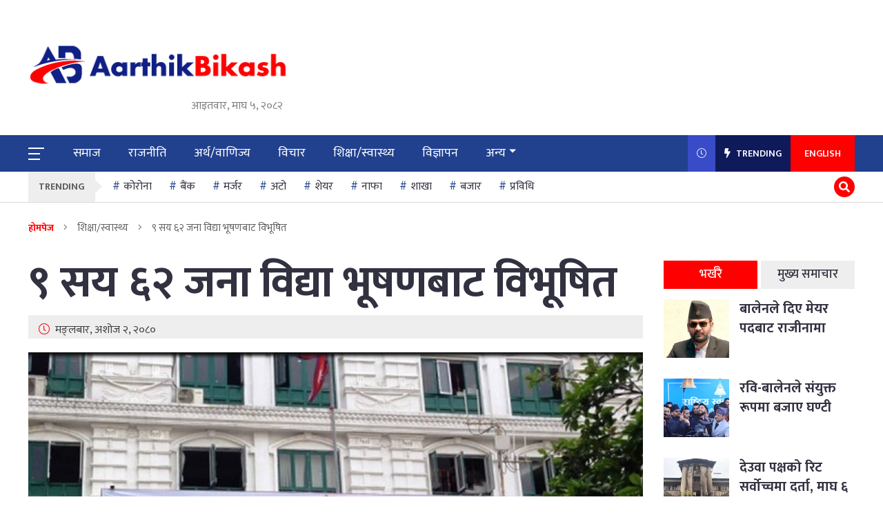

--- FILE ---
content_type: text/html; charset=UTF-8
request_url: https://aarthikbikash.com/2023/09/19/117777/
body_size: 14673
content:
<!doctype html>
<html lang="">
  <head>
    <meta charset="utf-8">
    <meta http-equiv="x-ua-compatible" content="ie=edge">
    <meta name="description" content="">
    <meta name="viewport" content="width=device-width, initial-scale=1, shrink-to-fit=no">
    <meta property="fb:pages" content="1597783003781147" />

	  	<meta property="fb:admins" content="kantipurinfotech"/><meta property="fb:app_id" content="203819278425724"><meta property="og:title" content="९ सय ६२ जना विद्या भूषणबाट विभूषित"/><meta property="og:type" content="article"/><meta property="og:description" content="काठमाडौं-सरकारले राष्ट्रिय शिक्षा दिवसको अवसरमा ९६३ जनालाई विभूषित गर्ने भएको छ । राष्ट्रिय शिक्षा दिवस २०८० को अवसरमा शिक्षा क्षेत्रमा योगदान पुर्‍याएकाे भन्दै शिक्षा, विज्ञान तथा प्रविधि मन्त्रालयले विभूषित हुनेहरूको नामावली प्रकाशन गरी विभूषित गरेको जानकारी दिएको हो । विभूषित हुनेहरूमा ७९० जनालाई नेपाल विद्याभूषण क, ७१ जनालाई ख र ४४ जनालाई ग प्रदान गरिनेछ [&hellip;]"/><meta property="og:url" content="https://aarthikbikash.com/2023/09/19/117777/"/><meta property="og:site_name" content="AarthikBikash"/><meta property="og:image" content="https://aarthikbikash.com/wp-content/uploads/2023/09/Ministry-of-Education-Science-and-Technology.jpg"/>	  
   <!--  <link rel="manifest" href="site.webmanifest"> -->
                <link rel="icon" type="image/png" href="https://aarthikbikash.com/wp-content/uploads/2021/02/cropped-favicon.png">
            <!-- Place favicon.ico in the root directory -->
    <link href="https://fonts.googleapis.com/css2?family=Mukta:wght@300;400;500;600;700;800&display=swap" rel="stylesheet"> 

    <title>९ सय ६२ जना विद्या भूषणबाट विभूषित &#8211; AarthikBikash</title>
<meta name='robots' content='max-image-preview:large' />
<link rel='dns-prefetch' href='//platform-api.sharethis.com' />
<link rel='dns-prefetch' href='//cdnjs.cloudflare.com' />
<link rel='dns-prefetch' href='//cdn.jsdelivr.net' />
<link rel="alternate" type="application/rss+xml" title="AarthikBikash &raquo; Feed" href="https://aarthikbikash.com/feed/" />
<link rel="alternate" type="application/rss+xml" title="AarthikBikash &raquo; Comments Feed" href="https://aarthikbikash.com/comments/feed/" />
<link rel="alternate" type="application/rss+xml" title="AarthikBikash &raquo; ९ सय ६२ जना विद्या भूषणबाट विभूषित Comments Feed" href="https://aarthikbikash.com/2023/09/19/117777/feed/" />
<link rel="alternate" title="oEmbed (JSON)" type="application/json+oembed" href="https://aarthikbikash.com/wp-json/oembed/1.0/embed?url=https%3A%2F%2Faarthikbikash.com%2F2023%2F09%2F19%2F117777%2F" />
<link rel="alternate" title="oEmbed (XML)" type="text/xml+oembed" href="https://aarthikbikash.com/wp-json/oembed/1.0/embed?url=https%3A%2F%2Faarthikbikash.com%2F2023%2F09%2F19%2F117777%2F&#038;format=xml" />
<style id='wp-img-auto-sizes-contain-inline-css' type='text/css'>
img:is([sizes=auto i],[sizes^="auto," i]){contain-intrinsic-size:3000px 1500px}
/*# sourceURL=wp-img-auto-sizes-contain-inline-css */
</style>

<style id='wp-emoji-styles-inline-css' type='text/css'>

	img.wp-smiley, img.emoji {
		display: inline !important;
		border: none !important;
		box-shadow: none !important;
		height: 1em !important;
		width: 1em !important;
		margin: 0 0.07em !important;
		vertical-align: -0.1em !important;
		background: none !important;
		padding: 0 !important;
	}
/*# sourceURL=wp-emoji-styles-inline-css */
</style>
<link rel='stylesheet' id='wp-block-library-css' href='https://aarthikbikash.com/wp-includes/css/dist/block-library/style.min.css?ver=6.9' type='text/css' media='all' />
<style id='global-styles-inline-css' type='text/css'>
:root{--wp--preset--aspect-ratio--square: 1;--wp--preset--aspect-ratio--4-3: 4/3;--wp--preset--aspect-ratio--3-4: 3/4;--wp--preset--aspect-ratio--3-2: 3/2;--wp--preset--aspect-ratio--2-3: 2/3;--wp--preset--aspect-ratio--16-9: 16/9;--wp--preset--aspect-ratio--9-16: 9/16;--wp--preset--color--black: #000000;--wp--preset--color--cyan-bluish-gray: #abb8c3;--wp--preset--color--white: #ffffff;--wp--preset--color--pale-pink: #f78da7;--wp--preset--color--vivid-red: #cf2e2e;--wp--preset--color--luminous-vivid-orange: #ff6900;--wp--preset--color--luminous-vivid-amber: #fcb900;--wp--preset--color--light-green-cyan: #7bdcb5;--wp--preset--color--vivid-green-cyan: #00d084;--wp--preset--color--pale-cyan-blue: #8ed1fc;--wp--preset--color--vivid-cyan-blue: #0693e3;--wp--preset--color--vivid-purple: #9b51e0;--wp--preset--gradient--vivid-cyan-blue-to-vivid-purple: linear-gradient(135deg,rgb(6,147,227) 0%,rgb(155,81,224) 100%);--wp--preset--gradient--light-green-cyan-to-vivid-green-cyan: linear-gradient(135deg,rgb(122,220,180) 0%,rgb(0,208,130) 100%);--wp--preset--gradient--luminous-vivid-amber-to-luminous-vivid-orange: linear-gradient(135deg,rgb(252,185,0) 0%,rgb(255,105,0) 100%);--wp--preset--gradient--luminous-vivid-orange-to-vivid-red: linear-gradient(135deg,rgb(255,105,0) 0%,rgb(207,46,46) 100%);--wp--preset--gradient--very-light-gray-to-cyan-bluish-gray: linear-gradient(135deg,rgb(238,238,238) 0%,rgb(169,184,195) 100%);--wp--preset--gradient--cool-to-warm-spectrum: linear-gradient(135deg,rgb(74,234,220) 0%,rgb(151,120,209) 20%,rgb(207,42,186) 40%,rgb(238,44,130) 60%,rgb(251,105,98) 80%,rgb(254,248,76) 100%);--wp--preset--gradient--blush-light-purple: linear-gradient(135deg,rgb(255,206,236) 0%,rgb(152,150,240) 100%);--wp--preset--gradient--blush-bordeaux: linear-gradient(135deg,rgb(254,205,165) 0%,rgb(254,45,45) 50%,rgb(107,0,62) 100%);--wp--preset--gradient--luminous-dusk: linear-gradient(135deg,rgb(255,203,112) 0%,rgb(199,81,192) 50%,rgb(65,88,208) 100%);--wp--preset--gradient--pale-ocean: linear-gradient(135deg,rgb(255,245,203) 0%,rgb(182,227,212) 50%,rgb(51,167,181) 100%);--wp--preset--gradient--electric-grass: linear-gradient(135deg,rgb(202,248,128) 0%,rgb(113,206,126) 100%);--wp--preset--gradient--midnight: linear-gradient(135deg,rgb(2,3,129) 0%,rgb(40,116,252) 100%);--wp--preset--font-size--small: 13px;--wp--preset--font-size--medium: 20px;--wp--preset--font-size--large: 36px;--wp--preset--font-size--x-large: 42px;--wp--preset--spacing--20: 0.44rem;--wp--preset--spacing--30: 0.67rem;--wp--preset--spacing--40: 1rem;--wp--preset--spacing--50: 1.5rem;--wp--preset--spacing--60: 2.25rem;--wp--preset--spacing--70: 3.38rem;--wp--preset--spacing--80: 5.06rem;--wp--preset--shadow--natural: 6px 6px 9px rgba(0, 0, 0, 0.2);--wp--preset--shadow--deep: 12px 12px 50px rgba(0, 0, 0, 0.4);--wp--preset--shadow--sharp: 6px 6px 0px rgba(0, 0, 0, 0.2);--wp--preset--shadow--outlined: 6px 6px 0px -3px rgb(255, 255, 255), 6px 6px rgb(0, 0, 0);--wp--preset--shadow--crisp: 6px 6px 0px rgb(0, 0, 0);}:where(.is-layout-flex){gap: 0.5em;}:where(.is-layout-grid){gap: 0.5em;}body .is-layout-flex{display: flex;}.is-layout-flex{flex-wrap: wrap;align-items: center;}.is-layout-flex > :is(*, div){margin: 0;}body .is-layout-grid{display: grid;}.is-layout-grid > :is(*, div){margin: 0;}:where(.wp-block-columns.is-layout-flex){gap: 2em;}:where(.wp-block-columns.is-layout-grid){gap: 2em;}:where(.wp-block-post-template.is-layout-flex){gap: 1.25em;}:where(.wp-block-post-template.is-layout-grid){gap: 1.25em;}.has-black-color{color: var(--wp--preset--color--black) !important;}.has-cyan-bluish-gray-color{color: var(--wp--preset--color--cyan-bluish-gray) !important;}.has-white-color{color: var(--wp--preset--color--white) !important;}.has-pale-pink-color{color: var(--wp--preset--color--pale-pink) !important;}.has-vivid-red-color{color: var(--wp--preset--color--vivid-red) !important;}.has-luminous-vivid-orange-color{color: var(--wp--preset--color--luminous-vivid-orange) !important;}.has-luminous-vivid-amber-color{color: var(--wp--preset--color--luminous-vivid-amber) !important;}.has-light-green-cyan-color{color: var(--wp--preset--color--light-green-cyan) !important;}.has-vivid-green-cyan-color{color: var(--wp--preset--color--vivid-green-cyan) !important;}.has-pale-cyan-blue-color{color: var(--wp--preset--color--pale-cyan-blue) !important;}.has-vivid-cyan-blue-color{color: var(--wp--preset--color--vivid-cyan-blue) !important;}.has-vivid-purple-color{color: var(--wp--preset--color--vivid-purple) !important;}.has-black-background-color{background-color: var(--wp--preset--color--black) !important;}.has-cyan-bluish-gray-background-color{background-color: var(--wp--preset--color--cyan-bluish-gray) !important;}.has-white-background-color{background-color: var(--wp--preset--color--white) !important;}.has-pale-pink-background-color{background-color: var(--wp--preset--color--pale-pink) !important;}.has-vivid-red-background-color{background-color: var(--wp--preset--color--vivid-red) !important;}.has-luminous-vivid-orange-background-color{background-color: var(--wp--preset--color--luminous-vivid-orange) !important;}.has-luminous-vivid-amber-background-color{background-color: var(--wp--preset--color--luminous-vivid-amber) !important;}.has-light-green-cyan-background-color{background-color: var(--wp--preset--color--light-green-cyan) !important;}.has-vivid-green-cyan-background-color{background-color: var(--wp--preset--color--vivid-green-cyan) !important;}.has-pale-cyan-blue-background-color{background-color: var(--wp--preset--color--pale-cyan-blue) !important;}.has-vivid-cyan-blue-background-color{background-color: var(--wp--preset--color--vivid-cyan-blue) !important;}.has-vivid-purple-background-color{background-color: var(--wp--preset--color--vivid-purple) !important;}.has-black-border-color{border-color: var(--wp--preset--color--black) !important;}.has-cyan-bluish-gray-border-color{border-color: var(--wp--preset--color--cyan-bluish-gray) !important;}.has-white-border-color{border-color: var(--wp--preset--color--white) !important;}.has-pale-pink-border-color{border-color: var(--wp--preset--color--pale-pink) !important;}.has-vivid-red-border-color{border-color: var(--wp--preset--color--vivid-red) !important;}.has-luminous-vivid-orange-border-color{border-color: var(--wp--preset--color--luminous-vivid-orange) !important;}.has-luminous-vivid-amber-border-color{border-color: var(--wp--preset--color--luminous-vivid-amber) !important;}.has-light-green-cyan-border-color{border-color: var(--wp--preset--color--light-green-cyan) !important;}.has-vivid-green-cyan-border-color{border-color: var(--wp--preset--color--vivid-green-cyan) !important;}.has-pale-cyan-blue-border-color{border-color: var(--wp--preset--color--pale-cyan-blue) !important;}.has-vivid-cyan-blue-border-color{border-color: var(--wp--preset--color--vivid-cyan-blue) !important;}.has-vivid-purple-border-color{border-color: var(--wp--preset--color--vivid-purple) !important;}.has-vivid-cyan-blue-to-vivid-purple-gradient-background{background: var(--wp--preset--gradient--vivid-cyan-blue-to-vivid-purple) !important;}.has-light-green-cyan-to-vivid-green-cyan-gradient-background{background: var(--wp--preset--gradient--light-green-cyan-to-vivid-green-cyan) !important;}.has-luminous-vivid-amber-to-luminous-vivid-orange-gradient-background{background: var(--wp--preset--gradient--luminous-vivid-amber-to-luminous-vivid-orange) !important;}.has-luminous-vivid-orange-to-vivid-red-gradient-background{background: var(--wp--preset--gradient--luminous-vivid-orange-to-vivid-red) !important;}.has-very-light-gray-to-cyan-bluish-gray-gradient-background{background: var(--wp--preset--gradient--very-light-gray-to-cyan-bluish-gray) !important;}.has-cool-to-warm-spectrum-gradient-background{background: var(--wp--preset--gradient--cool-to-warm-spectrum) !important;}.has-blush-light-purple-gradient-background{background: var(--wp--preset--gradient--blush-light-purple) !important;}.has-blush-bordeaux-gradient-background{background: var(--wp--preset--gradient--blush-bordeaux) !important;}.has-luminous-dusk-gradient-background{background: var(--wp--preset--gradient--luminous-dusk) !important;}.has-pale-ocean-gradient-background{background: var(--wp--preset--gradient--pale-ocean) !important;}.has-electric-grass-gradient-background{background: var(--wp--preset--gradient--electric-grass) !important;}.has-midnight-gradient-background{background: var(--wp--preset--gradient--midnight) !important;}.has-small-font-size{font-size: var(--wp--preset--font-size--small) !important;}.has-medium-font-size{font-size: var(--wp--preset--font-size--medium) !important;}.has-large-font-size{font-size: var(--wp--preset--font-size--large) !important;}.has-x-large-font-size{font-size: var(--wp--preset--font-size--x-large) !important;}
/*# sourceURL=global-styles-inline-css */
</style>

<style id='classic-theme-styles-inline-css' type='text/css'>
/*! This file is auto-generated */
.wp-block-button__link{color:#fff;background-color:#32373c;border-radius:9999px;box-shadow:none;text-decoration:none;padding:calc(.667em + 2px) calc(1.333em + 2px);font-size:1.125em}.wp-block-file__button{background:#32373c;color:#fff;text-decoration:none}
/*# sourceURL=/wp-includes/css/classic-themes.min.css */
</style>
<link rel='stylesheet' id='Ny_dateConvertCSS-css' href='https://aarthikbikash.com/wp-content/plugins/nyasro-nepali-date-converter/Nyasro_NDC_Style.css?ver=6.9' type='text/css' media='all' />
<link rel='stylesheet' id='share-this-share-buttons-sticky-css' href='https://aarthikbikash.com/wp-content/plugins/sharethis-share-buttons/css/mu-style.css?ver=1767095379' type='text/css' media='all' />
<link rel='stylesheet' id='nepali-news-portal-all-style-css' href='https://aarthikbikash.com/wp-content/themes/nepali-news-portal/css/all.css?ver=1.0.0' type='text/css' media='all' />
<link rel='stylesheet' id='nepali-news-portal-bootstrap-style-css' href='https://aarthikbikash.com/wp-content/themes/nepali-news-portal/css/bootstrap.min.css?ver=4.0.1' type='text/css' media='all' />
<link rel='stylesheet' id='nepali-news-portal-overlays-style-css' href='https://cdnjs.cloudflare.com/ajax/libs/overlayscrollbars/1.7.0/css/OverlayScrollbars.min.css?ver=6.9' type='text/css' media='all' />
<link rel='stylesheet' id='nepali-news-portal-slick-style-css' href='https://aarthikbikash.com/wp-content/themes/nepali-news-portal/css/slick.css?ver=4.0.1' type='text/css' media='all' />
<link rel='stylesheet' id='nepali-news-portal-main-style-css' href='https://aarthikbikash.com/wp-content/themes/nepali-news-portal/css/main.min.css?ver=4.0.1' type='text/css' media='all' />
<link rel='stylesheet' id='nepali-news-portal-css' href='https://aarthikbikash.com/wp-content/themes/nepali-news-portal/style.css?ver=1.0.3' type='text/css' media='all' />
<script type="text/javascript" src="https://aarthikbikash.com/wp-includes/js/jquery/jquery.min.js?ver=3.7.1" id="jquery-core-js"></script>
<script type="text/javascript" src="https://aarthikbikash.com/wp-includes/js/jquery/jquery-migrate.min.js?ver=3.4.1" id="jquery-migrate-js"></script>
<script type="text/javascript" src="//platform-api.sharethis.com/js/sharethis.js?ver=2.3.6#property=6953b80d39ce1199b62139b8&amp;product=-buttons&amp;source=sharethis-share-buttons-wordpress" id="share-this-share-buttons-mu-js"></script>
<script type="text/javascript" src="https://cdnjs.cloudflare.com/ajax/libs/overlayscrollbars/1.7.0/js/jquery.overlayScrollbars.min.js?ver=6.9" id="nepali-news-portal-js-scroll-js"></script>
<script type="text/javascript" src="https://cdn.jsdelivr.net/npm/vanilla-lazyload@12.0.0/dist/lazyload.min.js?ver=6.9" id="nepali-news-portal-js-lazyload-js"></script>
<link rel="https://api.w.org/" href="https://aarthikbikash.com/wp-json/" /><link rel="alternate" title="JSON" type="application/json" href="https://aarthikbikash.com/wp-json/wp/v2/posts/117777" /><link rel="EditURI" type="application/rsd+xml" title="RSD" href="https://aarthikbikash.com/xmlrpc.php?rsd" />
<meta name="generator" content="WordPress 6.9" />
<link rel="canonical" href="https://aarthikbikash.com/2023/09/19/117777/" />
<link rel='shortlink' href='https://aarthikbikash.com/?p=117777' />
<link rel="pingback" href="https://aarthikbikash.com/xmlrpc.php"><link rel="icon" href="https://aarthikbikash.com/wp-content/uploads/2021/02/cropped-favicon-32x32.png" sizes="32x32" />
<link rel="icon" href="https://aarthikbikash.com/wp-content/uploads/2021/02/cropped-favicon-192x192.png" sizes="192x192" />
<link rel="apple-touch-icon" href="https://aarthikbikash.com/wp-content/uploads/2021/02/cropped-favicon-180x180.png" />
<meta name="msapplication-TileImage" content="https://aarthikbikash.com/wp-content/uploads/2021/02/cropped-favicon-270x270.png" />
    <style>
    #sn-back-to--top {
    	border-radius: 50%;
    	position: fixed;
    	bottom: 7em;
    	right: 25px;
    	text-decoration: none;
    	color: white;
    	background-color: #0090a0;
    	opacity: 0.6;
    	height: 50px;
    	width: 50px;
    	line-height: 50px;
    	display: none;
    	text-align: center;
    }
    #sn-back-to--top:hover {
        cursor: pointer;
        background-color: #ea3627;
        opacity: 1;
        color: white;
    }
    #sn-back-to--top.sn-scroll--down {
        display: block;
        opacity: 1;
    }
    </style>
  </head>

  <body>
    <!--[if lte IE 9]>
      <p class="browserupgrade">You are using an <strong>outdated</strong> browser. Please <a href="https://browsehappy.com/">upgrade your browser</a> to improve your experience and security.</p>
    <![endif]-->
  
    <!-- BK MAIN WRAPPER -->
    <div class="bk-main--wrapper">
      <div class="bk-slide--overlay"></div>
      <div class="bk-light--overlay"></div>
      
      <!-- NS SLIDE MENU -->
      <div class="bk-slide--menu">
        <div class="bk-slide-menu--wrap">
          <span class="bk-slide-menu--close">
            <i class="fas fa-times"></i>
          </span>
  
          <div class="bk-slide-navigation--wrap">
            <ul class="nav flex-column">
              <li class="nav-item "><a href="https://aarthikbikash.com/category/%e0%a4%b8%e0%a4%ae%e0%a4%be%e0%a4%9c/" class="nav-link ">समाज</a>                    </li>
                    <li class="nav-item "><a href="https://aarthikbikash.com/category/%e0%a4%b0%e0%a4%be%e0%a4%9c%e0%a4%a8%e0%a5%80%e0%a4%a4%e0%a4%bf/" class="nav-link ">राजनीति</a>                    </li>
                    <li class="nav-item "><a href="https://aarthikbikash.com/category/%e0%a4%85%e0%a4%b0%e0%a5%8d%e0%a4%a5-%e0%a4%b5%e0%a4%be%e0%a4%a3%e0%a4%bf%e0%a4%9c%e0%a5%8d%e0%a4%af/" class="nav-link ">अर्थ/वाणिज्य</a>                    </li>
                    <li class="nav-item "><a href="https://aarthikbikash.com/category/%e0%a4%b5%e0%a4%bf%e0%a4%9a%e0%a4%be%e0%a4%b0/" class="nav-link ">विचार</a>                    </li>
                    <li class="nav-item "><a href="https://aarthikbikash.com/category/%e0%a4%b6%e0%a4%bf%e0%a4%95%e0%a5%8d%e0%a4%b7%e0%a4%be-%e0%a4%b8%e0%a5%8d%e0%a4%b5%e0%a4%be%e0%a4%b8%e0%a5%8d%e0%a4%a5%e0%a5%8d%e0%a4%af/" class="nav-link ">शिक्षा/स्वास्थ्य</a>                    </li>
                    <li class="nav-item "><a href="https://aarthikbikash.com/%e0%a4%b5%e0%a4%bf%e0%a4%9c%e0%a5%8d%e0%a4%9e%e0%a4%be%e0%a4%aa%e0%a4%a8/" class="nav-link ">विज्ञापन</a>                    </li>
                    <li class="nav-item dropdown"><a href="#" class="nav-link ">अन्य</a>                    </li>
                                  <!-- <li class="nav-item">
                <a class="nav-link active bk-link-icon--home" href="#">होमपेज</a>
              </li>
              <li class="nav-item">
                <a class="nav-link bk-link-icon--news" href="#">समाचार</a>
              </li>
              <li class="nav-item">
                <a class="nav-link bk-link-icon--business" href="#">व्यवसाय</a>
              </li>
              <li class="nav-item">
                <a class="nav-link bk-link-icon--lifestyle" href="#">जीवन शैली</a>
              </li>
              <li class="nav-item">
                <a class="nav-link bk-link-icon--technology" href="#">प्रविधि</a>
              </li>
              <li class="nav-item">
                <a class="nav-link bk-link-icon--gaming" href="#">गेमिङ</a>
              </li>
              <li class="nav-item">
                <a class="nav-link bk-link-icon--sports" href="#">खेलकुद</a>
              </li> -->
            </ul>
          </div>
        </div>
      </div>
      <!-- #NS SLIDE MENU -->

      <!-- NS SEARCH DATE -->
      <div class="bk-search-news--date">
        <div class="bk-search-news-date--close">
          <i class="fal fa-times"></i>
        </div>
  
        <div class="container">
          <div class="bk-search-news-date--content">
                <form role="search" id="searchform" action="https://aarthikbikash.com/" method="get">
                <div class="row justify-content-center">
                  <div class="col-12 col-md-6 col-lg-3">
                    <div class="form-group">
                      <div class="form-check bk-calendar--icon">
                        <input type="text" name="bat" class="form-control bk-search--datepicker" placeholder="बाट" readonly>
                      </div>
                    </div>
                  </div>
            
                  <div class="col-12 col-md-6 col-lg-3">
                    <div class="form-group">
                      <div class="form-check bk-calendar--icon">
                        <input type="text" name="samma" class="form-control bk-search--datepicker" placeholder="सम्म" readonly>
                      </div>
                    </div>
                  </div>
            
                  <div class="col-12 col-md-6 col-lg-3">
                    <div class="form-group">
                      <div class="form-check bk-keyword--icon">
                       <input type="text" name ="s"class="form-control" placeholder="खोजशब्द">
                      </div>
                    </div>
                  </div>
            
                  <div class="col-12 col-md-6 col-lg-3">
                  <input type="hidden" name="post_type" value="post" />
                    <input type="submit" class="btn btn-primary bk-btn--bg" value="खोजी गर्नुहोस्">
                  </div>
                </div>
            </form>
            <!-- <div class="row justify-content-center">
              <div class="col-12 col-md-6 col-lg-3">
                <div class="form-group">
                  <div class="form-check bk-calendar--icon">
                    <input type="text" class="form-control bk-search--datepicker" placeholder="बाट" readonly>
                  </div>
                </div>
              </div>
  
              <div class="col-12 col-md-6 col-lg-3">
                <div class="form-group">
                  <div class="form-check bk-calendar--icon">
                    <input type="text" class="form-control bk-search--datepicker" placeholder="सम्म" readonly>
                  </div>
                </div>
              </div>
  
              <div class="col-12 col-md-6 col-lg-3">
                <div class="form-group">
                  <div class="form-check bk-keyword--icon">
                    <input type="text" class="form-control" placeholder="खोजशब्द">
                  </div>
                </div>
              </div>
  
              <div class="col-12 col-md-6 col-lg-3">
                <input type="submit" class="btn btn-primary bk-btn--bg" value="खोजी गर्नुहोस्">
              </div>
            </div> -->
          </div>
        </div>
      </div>
      <!-- #NS SEARCH DATE -->
      
      <div class="bk-rect-fullWidth-desktop-vigyapan--1">
          <div class="container">
                       </div>
      </div>

      <!-- BK HEADER + MENU 5 -->
      <header class="bk-header--5">
        <div class="bk-header-logo--section">
          <div class="container">
            <div class="row align-items-center">
              <div class="offset-1 offset-sm-0 col-9 col-sm-3 col-lg-4">
                <a class="bk-header-logo--link" href="https://aarthikbikash.com/">
                  <figure>
                                        <img src="https://aarthikbikash.com/wp-content/uploads/2021/02/Main-logo-aarthibikash.png" alt="AarthikBikash">

                                                          </figure>
                </a>
                <div class="bk-header-date-note">आइतवार, माघ ५, २०८२</div>
              </div>
    
              <div class="offset-sm-1 col-sm-7 col-lg-7 d-none d-sm-block">

                <div class="bk-header-rect--vigyapan">
                                 </div>
              </div>
            </div>
          </div>
        </div>
    
        <div class="bk-navbar-desktop--wrap">
          <div class="container">
            <div class="row align-items-center">
              <div class="col-2 col-lg-9">
                <div class="d-inline-block bk-navbar-bars--wrap">
                  <button type="button" class="bk-sideNav--trigger">
                    <span>

                    </span>
                  </button>
    
                  <span class="bk-header-sticky-date--today">आइतवार, माघ ५, २०८२</span>
                </div>
    
                <nav class=" d-none d-lg-inline-flex navbar navbar-expand-lg">
                  <div class="collapse navbar-collapse">
                    <ul class="navbar-nav bk-navbar-links--wrap">
                    	                    	                  <li class="nav-item  ">
                    	                    <a href="https://aarthikbikash.com/category/%e0%a4%b8%e0%a4%ae%e0%a4%be%e0%a4%9c/" class="nav-link">समाज</a>                    	      </li>
                    	                          	                  <li class="nav-item  ">
                    	                    <a href="https://aarthikbikash.com/category/%e0%a4%b0%e0%a4%be%e0%a4%9c%e0%a4%a8%e0%a5%80%e0%a4%a4%e0%a4%bf/" class="nav-link">राजनीति</a>                    	      </li>
                    	                          	                  <li class="nav-item  ">
                    	                    <a href="https://aarthikbikash.com/category/%e0%a4%85%e0%a4%b0%e0%a5%8d%e0%a4%a5-%e0%a4%b5%e0%a4%be%e0%a4%a3%e0%a4%bf%e0%a4%9c%e0%a5%8d%e0%a4%af/" class="nav-link">अर्थ/वाणिज्य</a>                    	      </li>
                    	                          	                  <li class="nav-item  ">
                    	                    <a href="https://aarthikbikash.com/category/%e0%a4%b5%e0%a4%bf%e0%a4%9a%e0%a4%be%e0%a4%b0/" class="nav-link">विचार</a>                    	      </li>
                    	                          	                  <li class="nav-item  ">
                    	                    <a href="https://aarthikbikash.com/category/%e0%a4%b6%e0%a4%bf%e0%a4%95%e0%a5%8d%e0%a4%b7%e0%a4%be-%e0%a4%b8%e0%a5%8d%e0%a4%b5%e0%a4%be%e0%a4%b8%e0%a5%8d%e0%a4%a5%e0%a5%8d%e0%a4%af/" class="nav-link">शिक्षा/स्वास्थ्य</a>                    	      </li>
                    	                          	                  <li class="nav-item  ">
                    	                    <a href="https://aarthikbikash.com/%e0%a4%b5%e0%a4%bf%e0%a4%9c%e0%a5%8d%e0%a4%9e%e0%a4%be%e0%a4%aa%e0%a4%a8/" class="nav-link">विज्ञापन</a>                    	      </li>
                    	                          	                  <li class="nav-item  dropdown">
                    	                                        	                  <a class="nav-link dropdown-toggle" data-toggle="dropdown" href="#" role="button" aria-haspopup="true" aria-expanded="false">अन्य</a>
                    	                                      	             

                    	        <ul class="dropdown-menu">
                    	          <li class="dropdown-item"><a href="https://aarthikbikash.com/category/%e0%a4%b5%e0%a4%bf%e0%a4%b6%e0%a5%8d%e0%a4%b5/">विश्व</a></li><li class="dropdown-item"><a href="https://aarthikbikash.com/category/%e0%a4%96%e0%a5%87%e0%a4%b2%e0%a4%95%e0%a5%81%e0%a4%a6/">खेलकुद</a></li><li class="dropdown-item"><a href="https://aarthikbikash.com/category/%e0%a4%ab%e0%a4%bf%e0%a4%9a%e0%a4%b0/">फिचर</a></li>                    	        </ul>
                    	                            	      </li>
                    	                          </ul>
                  </div>
                </nav>
              </div>
    
              <div class="col-10 col-lg-3 text-right bk-custom--padding">
                <ul class="bk-latest-news--link d-flex flex-wrap justify-content-end list-unstyled">
                  <li><span class="bk-recent--updates"><i class="fal fa-clock"></i></span></li>
                  <li><span class="bk-recent--trending"><i class="fa fa-bolt"></i> TRENDING</span></li>
                  <li><a href="#" class="bk-lang-selection--bg">ENGLISH</a></li>
                </ul>
              </div>
            </div>
          </div>

          <div class="bk-news--recent">
            <div class="container">
              <div class="bk-news-recent--title d-flex flex-wrap align-items-center justify-content-between">
                <div class="bk-news-recent--title--lt align-items-center d-flex flex-wrap">
                  <i class="fa fa-clock"></i>
                  <h4>हालको खबर</h4>
                </div>

                <span class="bk-news-recent--close"><i class="fa fa-times"></i></span>
              </div>
              
              <div class="bk-category-listing-21--wrap">
                <div class="row">
                                     <div class="col-sm-4">

                     <a href="https://aarthikbikash.com/2026/01/18/149437/" class="bk-category-listing-lt-img-rt-info--link">

                       <div class="bk-row--custom">

                         <div class="bk-category-listing-lt--img">

                           <figure class="bk-object--fit bk-custom--height w-100">

                             <img src="https://aarthikbikash.com/wp-content/themes/nepali-news-portal/blank.png" data-src="https://aarthikbikash.com/wp-content/uploads/2025/09/balen-768x415-1.jpg" alt="बालेनले दिए मेयर पदबाट राजीनामा" class="lazy">

                           </figure>

                         </div>

                   

                         <div class="bk-category-listing-rt--info">

                           <h5>बालेनले दिए मेयर पदबाट राजीनामा</h5>

                           <ul class="d-flex flex-wrap bk-category-listing-lt-img-rt-info--icons">

                             <li>

                               <i class="fal fa-clock"></i>

                              २ घन्टा अगाडि
                             </li>

                           </ul>

                         </div>

                       </div>

                     </a>

                   </div>

                                    <div class="col-sm-4">

                     <a href="https://aarthikbikash.com/2026/01/18/149434/" class="bk-category-listing-lt-img-rt-info--link">

                       <div class="bk-row--custom">

                         <div class="bk-category-listing-lt--img">

                           <figure class="bk-object--fit bk-custom--height w-100">

                             <img src="https://aarthikbikash.com/wp-content/themes/nepali-news-portal/blank.png" data-src="https://aarthikbikash.com/wp-content/uploads/2026/01/IMG_3852.jpeg" alt="रवि-बालेनले संयुक्त रूपमा बजाए घण्टी" class="lazy">

                           </figure>

                         </div>

                   

                         <div class="bk-category-listing-rt--info">

                           <h5>रवि-बालेनले संयुक्त रूपमा बजाए घण्टी</h5>

                           <ul class="d-flex flex-wrap bk-category-listing-lt-img-rt-info--icons">

                             <li>

                               <i class="fal fa-clock"></i>

                              २ घन्टा अगाडि
                             </li>

                           </ul>

                         </div>

                       </div>

                     </a>

                   </div>

                                    <div class="col-sm-4">

                     <a href="https://aarthikbikash.com/2026/01/18/149429/" class="bk-category-listing-lt-img-rt-info--link">

                       <div class="bk-row--custom">

                         <div class="bk-category-listing-lt--img">

                           <figure class="bk-object--fit bk-custom--height w-100">

                             <img src="https://aarthikbikash.com/wp-content/themes/nepali-news-portal/blank.png" data-src="https://aarthikbikash.com/wp-content/uploads/2025/10/courtd.jpg" alt="देउवा पक्षको रिट सर्वोच्चमा दर्ता, माघ ६ गते पेसी" class="lazy">

                           </figure>

                         </div>

                   

                         <div class="bk-category-listing-rt--info">

                           <h5>देउवा पक्षको रिट सर्वोच्चमा दर्ता, माघ ६ गते पेसी</h5>

                           <ul class="d-flex flex-wrap bk-category-listing-lt-img-rt-info--icons">

                             <li>

                               <i class="fal fa-clock"></i>

                              ५ घन्टा अगाडि
                             </li>

                           </ul>

                         </div>

                       </div>

                     </a>

                   </div>

                                    <div class="col-sm-4">

                     <a href="https://aarthikbikash.com/2026/01/18/149426/" class="bk-category-listing-lt-img-rt-info--link">

                       <div class="bk-row--custom">

                         <div class="bk-category-listing-lt--img">

                           <figure class="bk-object--fit bk-custom--height w-100">

                             <img src="https://aarthikbikash.com/wp-content/themes/nepali-news-portal/blank.png" data-src="https://aarthikbikash.com/wp-content/uploads/2026/01/rastiyasava-768x408-1.jpg" alt="राष्ट्रियसभाको अधिवेशन आजदेखि" class="lazy">

                           </figure>

                         </div>

                   

                         <div class="bk-category-listing-rt--info">

                           <h5>राष्ट्रियसभाको अधिवेशन आजदेखि</h5>

                           <ul class="d-flex flex-wrap bk-category-listing-lt-img-rt-info--icons">

                             <li>

                               <i class="fal fa-clock"></i>

                              ११ घन्टा अगाडि
                             </li>

                           </ul>

                         </div>

                       </div>

                     </a>

                   </div>

                                    <div class="col-sm-4">

                     <a href="https://aarthikbikash.com/2026/01/17/149420/" class="bk-category-listing-lt-img-rt-info--link">

                       <div class="bk-row--custom">

                         <div class="bk-category-listing-lt--img">

                           <figure class="bk-object--fit bk-custom--height w-100">

                             <img src="https://aarthikbikash.com/wp-content/themes/nepali-news-portal/blank.png" data-src="https://aarthikbikash.com/wp-content/uploads/2026/01/narayankaji-768x408-1.jpg" alt="नारायणकाजी सर्लाही-३ बाट चुनाव लड्ने पक्का" class="lazy">

                           </figure>

                         </div>

                   

                         <div class="bk-category-listing-rt--info">

                           <h5>नारायणकाजी सर्लाही-३ बाट चुनाव लड्ने पक्का</h5>

                           <ul class="d-flex flex-wrap bk-category-listing-lt-img-rt-info--icons">

                             <li>

                               <i class="fal fa-clock"></i>

                              २२ घन्टा अगाडि
                             </li>

                           </ul>

                         </div>

                       </div>

                     </a>

                   </div>

                                    <div class="col-sm-4">

                     <a href="https://aarthikbikash.com/2026/01/17/149416/" class="bk-category-listing-lt-img-rt-info--link">

                       <div class="bk-row--custom">

                         <div class="bk-category-listing-lt--img">

                           <figure class="bk-object--fit bk-custom--height w-100">

                             <img src="https://aarthikbikash.com/wp-content/themes/nepali-news-portal/blank.png" data-src="https://aarthikbikash.com/wp-content/uploads/2026/01/uml-1.webp" alt="एमाले सचिवालय बैठक जारी" class="lazy">

                           </figure>

                         </div>

                   

                         <div class="bk-category-listing-rt--info">

                           <h5>एमाले सचिवालय बैठक जारी</h5>

                           <ul class="d-flex flex-wrap bk-category-listing-lt-img-rt-info--icons">

                             <li>

                               <i class="fal fa-clock"></i>

                              १ दिन अगाडि
                             </li>

                           </ul>

                         </div>

                       </div>

                     </a>

                   </div>

                                   
                </div>
              </div>
            </div>
          </div>
  
          <div class="bk-news--trending">
            <div class="container">
              <div class="bk-news-trending--title d-flex flex-wrap align-items-center justify-content-between">
                <div class="bk-news-trending--title--lt align-items-center d-flex flex-wrap">
                  <i class="fa fa-bolt"></i>
                  <h4>प्रचलन खबर</h4>
                </div>

                <span class="bk-news-trending--close"><i class="fa fa-times"></i></span>
              </div>

              <div class="bk-category-listing-21--wrap">
                <div class="row">
                                      <div class="col-sm-4">
                    <a href="https://aarthikbikash.com/2025/12/19/122603/" class="bk-category-listing-lt-img-rt-info--link">
                      <div class="bk-row--custom">
                        <div class="bk-category-listing-lt--img">
                          <figure class="bk-object--fit bk-custom--height w-100">
                             <img src="https://aarthikbikash.com/wp-content/themes/nepali-news-portal/blank.png" data-src="https://aarthikbikash.com/wp-content/uploads/2022/10/mausam-mausam.jpg" alt="मौसम : सातै प्रदेशमा भारी वर्षाको सम्भावना, सतर्कता अपनाउन अनुरोध" class="lazy">
                          </figure>
                        </div>
              
                        <div class="bk-category-listing-rt--info">
                          <span>१</span>
                          <h5>मौसम : सातै प्रदेशमा भारी वर्षाको सम्भावना, सतर्कता अपनाउन अनुरोध</h5>
                        </div>
                      </div>
                    </a>
                  </div>

                            <div class="col-sm-4">
                    <a href="https://aarthikbikash.com/2025/12/19/141994/" class="bk-category-listing-lt-img-rt-info--link">
                      <div class="bk-row--custom">
                        <div class="bk-category-listing-lt--img">
                          <figure class="bk-object--fit bk-custom--height w-100">
                             <img src="https://aarthikbikash.com/wp-content/themes/nepali-news-portal/blank.png" data-src="https://aarthikbikash.com/wp-content/uploads/2025/11/asfsfsf.jpg" alt="भारतमाथि नेपालको शानदार जित" class="lazy">
                          </figure>
                        </div>
              
                        <div class="bk-category-listing-rt--info">
                          <span>२</span>
                          <h5>भारतमाथि नेपालको शानदार जित</h5>
                        </div>
                      </div>
                    </a>
                  </div>

                            <div class="col-sm-4">
                    <a href="https://aarthikbikash.com/2025/12/19/142061/" class="bk-category-listing-lt-img-rt-info--link">
                      <div class="bk-row--custom">
                        <div class="bk-category-listing-lt--img">
                          <figure class="bk-object--fit bk-custom--height w-100">
                             <img src="https://aarthikbikash.com/wp-content/themes/nepali-news-portal/blank.png" data-src="https://aarthikbikash.com/wp-content/uploads/2025/11/falgunands.jpg" alt="महागुरु फाल्गुनन्दको १४१ औं जयन्ती मनाइँदै" class="lazy">
                          </figure>
                        </div>
              
                        <div class="bk-category-listing-rt--info">
                          <span>३</span>
                          <h5>महागुरु फाल्गुनन्दको १४१ औं जयन्ती मनाइँदै</h5>
                        </div>
                      </div>
                    </a>
                  </div>

                            <div class="col-sm-4">
                    <a href="https://aarthikbikash.com/2025/12/19/135910/" class="bk-category-listing-lt-img-rt-info--link">
                      <div class="bk-row--custom">
                        <div class="bk-category-listing-lt--img">
                          <figure class="bk-object--fit bk-custom--height w-100">
                             <img src="https://aarthikbikash.com/wp-content/themes/nepali-news-portal/blank.png" data-src="https://aarthikbikash.com/wp-content/uploads/2024/10/rain-barsa.jpg" alt="बंगालको खाडीबाट जलवाष्पयुक्त हावा भित्रिँदा हल्कादेखि मध्यम वर्षाको सम्भावना" class="lazy">
                          </figure>
                        </div>
              
                        <div class="bk-category-listing-rt--info">
                          <span>४</span>
                          <h5>बंगालको खाडीबाट जलवाष्पयुक्त हावा भित्रिँदा हल्कादेखि मध्यम वर्षाको सम्भावना</h5>
                        </div>
                      </div>
                    </a>
                  </div>

                            <div class="col-sm-4">
                    <a href="https://aarthikbikash.com/2025/12/19/142390/" class="bk-category-listing-lt-img-rt-info--link">
                      <div class="bk-row--custom">
                        <div class="bk-category-listing-lt--img">
                          <figure class="bk-object--fit bk-custom--height w-100">
                             <img src="https://aarthikbikash.com/wp-content/themes/nepali-news-portal/blank.png" data-src="https://aarthikbikash.com/wp-content/uploads/2023/07/CPN-UML.jpg" alt="राष्ट्रियसभा निर्वाचनका लागि एमालेले आयोगमा दियो दल दर्ताको निवेदन" class="lazy">
                          </figure>
                        </div>
              
                        <div class="bk-category-listing-rt--info">
                          <span>५</span>
                          <h5>राष्ट्रियसभा निर्वाचनका लागि एमालेले आयोगमा दियो दल दर्ताको निवेदन</h5>
                        </div>
                      </div>
                    </a>
                  </div>

                            <div class="col-sm-4">
                    <a href="https://aarthikbikash.com/2025/12/19/142315/" class="bk-category-listing-lt-img-rt-info--link">
                      <div class="bk-row--custom">
                        <div class="bk-category-listing-lt--img">
                          <figure class="bk-object--fit bk-custom--height w-100">
                             <img src="https://aarthikbikash.com/wp-content/themes/nepali-news-portal/blank.png" data-src="https://aarthikbikash.com/wp-content/uploads/2025/11/shekha-hasinaa.jpg" alt="&#8216;मानवता विरुद्धको अपराध&#8217; मुद्दामा शेख हसिनालाई मृत्युदण्डको सजाय" class="lazy">
                          </figure>
                        </div>
              
                        <div class="bk-category-listing-rt--info">
                          <span>६</span>
                          <h5>&#8216;मानवता विरुद्धको अपराध&#8217; मुद्दामा शेख हसिनालाई मृत्युदण्डको सजाय</h5>
                        </div>
                      </div>
                    </a>
                  </div>

                          </div>
              </div>
            </div>
          </div>
        </div>

    
        <div class="d-none d-lg-block bk-header-trending-desktop--wrap bk-header-trending-desktop--5">
          <div class="container">
            <div class="d-flex flex-wrap">
              <div class="bk-header-trending-desktop--title">TRENDING</div>
             
                            <ul class="bk-trending-header--links">

                                
                                  <li><a href="https://aarthikbikash.com/trend/%e0%a4%95%e0%a5%8b%e0%a4%b0%e0%a5%8b%e0%a4%a8%e0%a4%be/">कोरोना</a></li>

                                
                                  <li><a href="https://aarthikbikash.com/trend/%e0%a4%ac%e0%a5%88%e0%a4%82%e0%a4%95/">बैंक</a></li>

                                
                                  <li><a href="https://aarthikbikash.com/trend/%e0%a4%ae%e0%a4%b0%e0%a5%8d%e0%a4%9c%e0%a4%b0/">मर्जर</a></li>

                                
                                  <li><a href="https://aarthikbikash.com/trend/%e0%a4%85%e0%a4%9f%e0%a5%8b/">अटो</a></li>

                                
                                  <li><a href="https://aarthikbikash.com/trend/%e0%a4%b6%e0%a5%87%e0%a4%af%e0%a4%b0/">शेयर</a></li>

                                
                                  <li><a href="https://aarthikbikash.com/trend/%e0%a4%a8%e0%a4%be%e0%a4%ab%e0%a4%be/">नाफा</a></li>

                                
                                  <li><a href="https://aarthikbikash.com/trend/%e0%a4%b6%e0%a4%be%e0%a4%96%e0%a4%be/">शाखा</a></li>

                                
                                  <li><a href="https://aarthikbikash.com/trend/%e0%a4%ac%e0%a4%9c%e0%a4%be%e0%a4%b0/">बजार</a></li>

                                
                                  <li><a href="https://aarthikbikash.com/trend/%e0%a4%aa%e0%a5%8d%e0%a4%b0%e0%a4%b5%e0%a4%bf%e0%a4%a7%e0%a4%bf/">प्रविधि</a></li>

                                


                              </ul>

                                          <button type="button" class="bk-search--trigger ml-auto align-self-center">
                <i class="fa fa-search"></i>
              </button>
            </div>
          </div>
        </div>
      </header>
      <!-- #NS HEADER + MENU 5 -->
   



      <!-- BREADCRUMBS 1 -->

      <div class="bk-breadcrumbs-1--wrap">

        <div class="container">

          <div class="bk-breadcrumbs--1">

            <ul>

              <li><a href="https://aarthikbikash.com">होमपेज</a></li>

              <li><i class="fal fa-angle-right"></i></li>

              <li>शिक्षा/स्वास्थ्य</li>

              <li><i class="fal fa-angle-right"></i></li>

              <li>९ सय ६२ जना विद्या भूषणबाट विभूषित</li>

            </ul>

          </div>

        </div>

      </div>

      <!-- #BREADCRUMBS 1 -->



      <!-- NEWS DETAILS 5 -->

      <section class="bk-news-details-5--wrap">

        <div class="container">

          <div class="row">  

            <div class="col-xl-9">

              <h2 class="bk-section--title"><a href="#">९ सय ६२ जना विद्या भूषणबाट विभूषित</a></h2>

                


              <div class="row align-items-center bk-news-details-post--status">

                <div class="col-sm-6">

                  <ul class="d-flex flex-wrap align-items-center bk-news-details-time--info">

                    <li><i class="fal fa-clock"></i>मङ्लबार, अशोज २, २०८०</li>

                  </ul>

                </div>

                <div class="col-sm-6 d-flex flex-wrap align-items-center justify-content-between">

                 <!-- <div class="bk-news-details-share--count">

                    <p>

                      <span>७</span>

                      साझेदारी

                    </p>

                  </div>-->



                  <div class="bk-news-details-social--count">


                    <!--<div class="addthis_inline_share_toolbox_8o6f"></div>-->
                    <div class="sharethis-inline-share-buttons" ></div>
                  </div>



                </div>

              </div>

              
              <a href="#" class="bk-img--link">

                <figure class="bk-custom--height bk-object--fit w-100">

                 <img src="https://aarthikbikash.com/wp-content/themes/nepali-news-portal/blank.png" data-src="https://aarthikbikash.com/wp-content/uploads/2023/09/Ministry-of-Education-Science-and-Technology.jpg" alt="९ सय ६२ जना विद्या भूषणबाट विभूषित" class="lazy">

                </figure>

                  
              </a>



              


              <div class="row mt-4">

                <div class="col-sm-3 col-lg-2">

                  <div class="bk-section-content--by">

                    <div class="bk-section-content-by-tp--img">

                      <a href="#" class="d-block">

                        <figure class="bk-custom--heightWidth bk-object--fit">

                          <!--<img src="https://aarthikbikash.com/wp-content/themes/nepali-news-portal/blank.png" data-src="https://aarthikbikash.com/wp-content/uploads/2023/09/Ministry-of-Education-Science-and-Technology.jpg" alt="९ सय ६२ जना विद्या भूषणबाट विभूषित" class="lazy">-->
                          <figure><img alt='' src='https://secure.gravatar.com/avatar/d553fb7f9c051d608743ced164bb6b7515f212db7c7f3fb31d2cb54c0800f7af?s=100&#038;d=mm&#038;r=g' srcset='https://secure.gravatar.com/avatar/d553fb7f9c051d608743ced164bb6b7515f212db7c7f3fb31d2cb54c0800f7af?s=200&#038;d=mm&#038;r=g 2x' class='avatar avatar-100 photo' height='100' width='100' decoding='async'/>
                        </figure>

                      </a>

                    </div>

                    <div class="bk-section-content-by-btm--cont">

                     <!-- <a href="#">आर्थिक विकास</a>-->

                      <h5><a href="#">आर्थिक विकास</a></h5>

                    </div>

                  </div>

                </div>



                <div class="col-sm-9 col-lg-10">

                  <div class="bk-section-full--content">

                    <div style="margin-top: 0px; margin-bottom: 0px;" class="sharethis-inline-share-buttons" ></div><p><b>काठमाडौं-</b>सरकारले राष्ट्रिय शिक्षा दिवसको अवसरमा ९६३ जनालाई विभूषित गर्ने भएको छ ।
<p>राष्ट्रिय शिक्षा दिवस २०८० को अवसरमा शिक्षा क्षेत्रमा योगदान पुर्‍याएकाे भन्दै शिक्षा, विज्ञान तथा प्रविधि मन्त्रालयले विभूषित हुनेहरूको नामावली प्रकाशन गरी विभूषित गरेको जानकारी दिएको हो ।
<p>विभूषित हुनेहरूमा ७९० जनालाई नेपाल विद्याभूषण क, ७१ जनालाई ख र ४४ जनालाई ग प्रदान गरिनेछ । साथै ४६ जनालाई नेपाल छात्रा विद्यापदक प्रदान गरिंदै छ ।
<p>यस्तै नेपाल छात्रा विद्या पदक &#8216;ख&#8217;तर्फ १८ र नेपाल प्रविधि विद्या भूषणतर्फ ११ जना गरी कुल ९ सय ६२ जना विभूषित भएका हुन् ।

                  </div>

                  
                    


                 
      

                  <div class="bk-prev-next--article">

                    <div class="row">

                        
                        <div class="col-md-6">

                          <h4>अघिल्लो समाचार</h4>

                          

                          <a href="https://aarthikbikash.com/2023/09/19/117774/" class="bk-prev-next-article-lt-img-rt-info--link">
                    <div class="bk-row--custom">
                      <div class="bk-prev-next-article-lt--img">
                        <figure class="bk-object--fit bk-custom--height w-100">
                          <img src="https://aarthikbikash.com/wp-content/themes/nepali-news-portal/blank.png" data-src="https://aarthikbikash.com/wp-content/uploads/2022/07/ipo.jpg" alt="हाथवे इन्भेष्टमेन्टको आईपीओ बाँडफाँट, १० जनाले पाए २१ कित्ता सेयर" class="lazy">
                        </figure>
                      </div>
    
                      <div class="bk-prev-next-article-rt--info">
                        <h5>हाथवे इन्भेष्टमेन्टको आईपीओ बाँडफाँट, १० जनाले पाए २१ कित्ता सेयर</h5>
                      </div>
                    </div>
                  </a>
                        </div>

                        
                        
                        <div class="col-md-6">

                          <h4>अर्को समाचार</h4>

                            <a href="https://aarthikbikash.com/2023/09/19/117782/" class="bk-prev-next-article-lt-img-rt-info--link">
                        <div class="bk-row--custom">
                          <div class="bk-prev-next-article-lt--img">
                            <figure class="bk-object--fit bk-custom--height w-100">
                              <img src="https://aarthikbikash.com/wp-content/themes/nepali-news-portal/blank.png" data-src="https://aarthikbikash.com/wp-content/uploads/2023/09/acid-attack.png" alt="धादिङमा दुईजना माथि एसिड प्रहार" class="lazy">
                            </figure>
                          </div>
        
                          <div class="bk-prev-next-article-rt--info">
                            <h5>धादिङमा दुईजना माथि एसिड प्रहार</h5>
                          </div>
                        </div>
                      </a>
                        </div>

                                              </div>

                  </div>



                 
    

                  <div class="bk-news-details-comment--section">
                 

                  </div>



                  

                  


                  <section class="bk-category-post-52--wrap">

                    <div class="bk-title--27">

                      <h2>सम्बन्धित समाचार</h2>

                      <a href="#"><i class="far fa-bars"></i></a>

                    </div>



                    <div class="row">

                      
                      <div class="col-6 col-lg-4">

                        <a href="https://aarthikbikash.com/2025/09/23/140174/" class="bk-category-post-tp-img-btm-info--link">

                          <figure class="bk-object--fit bk-custom--height w-100">

                            <img src="https://aarthikbikash.com/wp-content/themes/nepali-news-portal/blank.png" data-src="https://aarthikbikash.com/wp-content/uploads/2025/09/GD_KTM_DG_9121-1-280x271.jpg" alt="विश्वविद्यालयहरूले ३ महिनाभित्र नतिजा प्रकाशन नगरे अनुदान रोक्का गर्ने शिक्षामन्त्री पुनको चेतावनी" class="lazy">

                          </figure>

                          <div class="bk-category-post-tp-img-btm--info">

                            <h5 class="bk-category-post-tp-img-btm--title">विश्वविद्यालयहरूले ३ महिनाभित्र नतिजा प्रकाशन नगरे अनुदान रोक्का गर्ने शिक्षामन्त्री पुनको चेतावनी</h5>

                          </div>

                        </a>

                      </div>

                
                      <div class="col-6 col-lg-4">

                        <a href="https://aarthikbikash.com/2025/09/22/140100/" class="bk-category-post-tp-img-btm-info--link">

                          <figure class="bk-object--fit bk-custom--height w-100">

                            <img src="https://aarthikbikash.com/wp-content/themes/nepali-news-portal/blank.png" data-src="https://aarthikbikash.com/wp-content/uploads/2025/09/kesarmal-768x408-1-280x271.jpg" alt="केशरमहलबाट थाल्यो शिक्षा मन्त्रालयले सेवा" class="lazy">

                          </figure>

                          <div class="bk-category-post-tp-img-btm--info">

                            <h5 class="bk-category-post-tp-img-btm--title">केशरमहलबाट थाल्यो शिक्षा मन्त्रालयले सेवा</h5>

                          </div>

                        </a>

                      </div>

                
                      <div class="col-6 col-lg-4">

                        <a href="https://aarthikbikash.com/2025/09/21/140071/" class="bk-category-post-tp-img-btm-info--link">

                          <figure class="bk-object--fit bk-custom--height w-100">

                            <img src="https://aarthikbikash.com/wp-content/themes/nepali-news-portal/blank.png" data-src="https://aarthikbikash.com/wp-content/uploads/2025/09/sangita-768x408-1-280x271.jpg" alt="स्वास्थ्य मन्त्री बन्दै डा. संगीता कौशल मिश्रा" class="lazy">

                          </figure>

                          <div class="bk-category-post-tp-img-btm--info">

                            <h5 class="bk-category-post-tp-img-btm--title">स्वास्थ्य मन्त्री बन्दै डा. संगीता कौशल मिश्रा</h5>

                          </div>

                        </a>

                      </div>

                
                      <div class="col-6 col-lg-4">

                        <a href="https://aarthikbikash.com/2025/09/17/139844/" class="bk-category-post-tp-img-btm-info--link">

                          <figure class="bk-object--fit bk-custom--height w-100">

                            <img src="https://aarthikbikash.com/wp-content/themes/nepali-news-portal/blank.png" data-src="https://aarthikbikash.com/wp-content/uploads/2025/09/rastriya-e1-280x271.jpg" alt="कक्षा १२ को मौका परीक्षा असोज ७ र ८ गतेदेखि" class="lazy">

                          </figure>

                          <div class="bk-category-post-tp-img-btm--info">

                            <h5 class="bk-category-post-tp-img-btm--title">कक्षा १२ को मौका परीक्षा असोज ७ र ८ गतेदेखि</h5>

                          </div>

                        </a>

                      </div>

                
                      <div class="col-6 col-lg-4">

                        <a href="https://aarthikbikash.com/2025/08/07/138307/" class="bk-category-post-tp-img-btm-info--link">

                          <figure class="bk-object--fit bk-custom--height w-100">

                            <img src="https://aarthikbikash.com/wp-content/themes/nepali-news-portal/blank.png" data-src="https://aarthikbikash.com/wp-content/uploads/2025/08/sikshya-samiti-280x271.jpg" alt="शिक्षा समिति बैठक : यी हुन् आज पारित भएका प्रस्तावहरु" class="lazy">

                          </figure>

                          <div class="bk-category-post-tp-img-btm--info">

                            <h5 class="bk-category-post-tp-img-btm--title">शिक्षा समिति बैठक : यी हुन् आज पारित भएका प्रस्तावहरु</h5>

                          </div>

                        </a>

                      </div>

                
                      <div class="col-6 col-lg-4">

                        <a href="https://aarthikbikash.com/2025/07/16/137816/" class="bk-category-post-tp-img-btm-info--link">

                          <figure class="bk-object--fit bk-custom--height w-100">

                            <img src="https://aarthikbikash.com/wp-content/themes/nepali-news-portal/blank.png" data-src="https://aarthikbikash.com/wp-content/uploads/2025/07/Health_Minister-280x271.jpg" alt="समस्यामा परेका बेला डेंगी परीक्षणको नाममा लुट्ने काम बन्द गर्न स्वास्थ्यमन्त्रीको चेतावनी" class="lazy">

                          </figure>

                          <div class="bk-category-post-tp-img-btm--info">

                            <h5 class="bk-category-post-tp-img-btm--title">समस्यामा परेका बेला डेंगी परीक्षणको नाममा लुट्ने काम बन्द गर्न स्वास्थ्यमन्त्रीको चेतावनी</h5>

                          </div>

                        </a>

                      </div>

                
                    </div>

                  </section>
                                    
                </div>

              </div>

            </div>



            <div class="col-xl-3">

              <div class="bk-side-desktop-vigyapan--1 d-sm-none d-xl-block">

                  
              </div>



              <div class="bk-latest-post-2-grid--sidebar">

                <div class="bk-latest-post-grid-has-sidebar--img bk-latest-post-grid-has-sidebar-img-attach--num">

                  <ul class="nav nav-tabs" id="bk--tab1" role="tablist">

                    <li class="nav-item">

                      <a class="nav-link active" id="bk-news1-tab1" data-toggle="tab" href="#bk-tab1" role="tab" aria-controls="bk-tab1" aria-selected="true">भर्खरै</a>

                    </li>

                    <li class="nav-item">

                      <a class="nav-link" id="bk-news1-tab2" data-toggle="tab" href="#bk-tab2" role="tab" aria-controls="bk-tab2" aria-selected="false">मुख्य समाचार</a>

                    </li>

                  </ul>

  

                  <div class="tab-content" id="bk--tab1Content">

                    <div class="tab-pane fade show active" id="bk-tab1" role="tabpanel" aria-labelledby="bk-news1-tab1">

                      
                      <a href="https://aarthikbikash.com/2026/01/18/149437/" class="bk-latest-post-grid-has-sidebar-img-attach-num--wrap">

                        <div class="bk-row--custom">

                          <div class="bk-latest-post-grid-has-sidebar-lt--img">

                            <figure class="bk-object--fit bk-sm--height w-100">

                              <img src="https://aarthikbikash.com/wp-content/themes/nepali-news-portal/blank.png" data-src="https://aarthikbikash.com/wp-content/uploads/2025/09/balen-768x415-1-280x271.jpg" alt="बालेनले दिए मेयर पदबाट राजीनामा" class="lazy">

                            </figure>

                          </div>

                          <div class="bk-latest-post-grid-has-sidebar-rt--info">

                            <h5 class="bk-latest-post-grid-has-sidebar--title">बालेनले दिए मेयर पदबाट राजीनामा</h5>

                          </div>

                        </div>

                      </a>

                
                      <a href="https://aarthikbikash.com/2026/01/18/149434/" class="bk-latest-post-grid-has-sidebar-img-attach-num--wrap">

                        <div class="bk-row--custom">

                          <div class="bk-latest-post-grid-has-sidebar-lt--img">

                            <figure class="bk-object--fit bk-sm--height w-100">

                              <img src="https://aarthikbikash.com/wp-content/themes/nepali-news-portal/blank.png" data-src="https://aarthikbikash.com/wp-content/uploads/2026/01/IMG_3852-280x271.jpeg" alt="रवि-बालेनले संयुक्त रूपमा बजाए घण्टी" class="lazy">

                            </figure>

                          </div>

                          <div class="bk-latest-post-grid-has-sidebar-rt--info">

                            <h5 class="bk-latest-post-grid-has-sidebar--title">रवि-बालेनले संयुक्त रूपमा बजाए घण्टी</h5>

                          </div>

                        </div>

                      </a>

                
                      <a href="https://aarthikbikash.com/2026/01/18/149429/" class="bk-latest-post-grid-has-sidebar-img-attach-num--wrap">

                        <div class="bk-row--custom">

                          <div class="bk-latest-post-grid-has-sidebar-lt--img">

                            <figure class="bk-object--fit bk-sm--height w-100">

                              <img src="https://aarthikbikash.com/wp-content/themes/nepali-news-portal/blank.png" data-src="https://aarthikbikash.com/wp-content/uploads/2025/10/courtd-280x271.jpg" alt="देउवा पक्षको रिट सर्वोच्चमा दर्ता, माघ ६ गते पेसी" class="lazy">

                            </figure>

                          </div>

                          <div class="bk-latest-post-grid-has-sidebar-rt--info">

                            <h5 class="bk-latest-post-grid-has-sidebar--title">देउवा पक्षको रिट सर्वोच्चमा दर्ता, माघ ६ गते पेसी</h5>

                          </div>

                        </div>

                      </a>

                
                      <a href="https://aarthikbikash.com/2026/01/18/149426/" class="bk-latest-post-grid-has-sidebar-img-attach-num--wrap">

                        <div class="bk-row--custom">

                          <div class="bk-latest-post-grid-has-sidebar-lt--img">

                            <figure class="bk-object--fit bk-sm--height w-100">

                              <img src="https://aarthikbikash.com/wp-content/themes/nepali-news-portal/blank.png" data-src="https://aarthikbikash.com/wp-content/uploads/2026/01/rastiyasava-768x408-1-280x271.jpg" alt="राष्ट्रियसभाको अधिवेशन आजदेखि" class="lazy">

                            </figure>

                          </div>

                          <div class="bk-latest-post-grid-has-sidebar-rt--info">

                            <h5 class="bk-latest-post-grid-has-sidebar--title">राष्ट्रियसभाको अधिवेशन आजदेखि</h5>

                          </div>

                        </div>

                      </a>

                
                      <a href="https://aarthikbikash.com/2026/01/17/149420/" class="bk-latest-post-grid-has-sidebar-img-attach-num--wrap">

                        <div class="bk-row--custom">

                          <div class="bk-latest-post-grid-has-sidebar-lt--img">

                            <figure class="bk-object--fit bk-sm--height w-100">

                              <img src="https://aarthikbikash.com/wp-content/themes/nepali-news-portal/blank.png" data-src="https://aarthikbikash.com/wp-content/uploads/2026/01/narayankaji-768x408-1-280x271.jpg" alt="नारायणकाजी सर्लाही-३ बाट चुनाव लड्ने पक्का" class="lazy">

                            </figure>

                          </div>

                          <div class="bk-latest-post-grid-has-sidebar-rt--info">

                            <h5 class="bk-latest-post-grid-has-sidebar--title">नारायणकाजी सर्लाही-३ बाट चुनाव लड्ने पक्का</h5>

                          </div>

                        </div>

                      </a>

                
                      <a href="https://aarthikbikash.com/2026/01/17/149416/" class="bk-latest-post-grid-has-sidebar-img-attach-num--wrap">

                        <div class="bk-row--custom">

                          <div class="bk-latest-post-grid-has-sidebar-lt--img">

                            <figure class="bk-object--fit bk-sm--height w-100">

                              <img src="https://aarthikbikash.com/wp-content/themes/nepali-news-portal/blank.png" data-src="https://aarthikbikash.com/wp-content/uploads/2026/01/uml-1-280x271.webp" alt="एमाले सचिवालय बैठक जारी" class="lazy">

                            </figure>

                          </div>

                          <div class="bk-latest-post-grid-has-sidebar-rt--info">

                            <h5 class="bk-latest-post-grid-has-sidebar--title">एमाले सचिवालय बैठक जारी</h5>

                          </div>

                        </div>

                      </a>

                
                    </div>

                    <div class="tab-pane fade" id="bk-tab2" role="tabpanel" aria-labelledby="bk-news1-tab2">

                      
                    </div>

                  </div>

                </div>

              </div>



              <div class="bk-side-desktop-vigyapan--1 d-sm-none d-xl-block">

                  
              </div>


              <div class="bk-sidebar-3--column">
                <div class="bk-title--27">

                  <h2>चर्चामा</h2>

                </div>
                
                <div class="bk-sidebar-lt-img-rt-info--wrap">
                  <div class="row">
                                        
                    <div class="col-sm-6 col-lg-12">
                      <a href="https://aarthikbikash.com/2025/12/19/122603/" class="bk-sidebar-lt-img-rt-info--link">
                        <div class="bk-row--custom">
                          <div class="bk-sidebar-lt--img">
                            <figure class="bk-object--fit bk-custom--height w-100">
                              <img src="https://aarthikbikash.com/wp-content/themes/nepali-news-portal/blank.png" data-src="https://aarthikbikash.com/wp-content/uploads/2022/10/mausam-mausam-280x271.jpg" alt="मौसम : सातै प्रदेशमा भारी वर्षाको सम्भावना, सतर्कता अपनाउन अनुरोध" class="lazy">
                            </figure>
                          </div>
    
                          <div class="bk-sidebar-rt--info">
                            <h5>मौसम : सातै प्रदेशमा भारी वर्षाको सम्भावना, सतर्कता अपनाउन अनुरोध</h5>
                          </div>
                        </div>
                      </a>
                    </div>
                    
                                        
                    <div class="col-sm-6 col-lg-12">
                      <a href="https://aarthikbikash.com/2025/12/19/141994/" class="bk-sidebar-lt-img-rt-info--link">
                        <div class="bk-row--custom">
                          <div class="bk-sidebar-lt--img">
                            <figure class="bk-object--fit bk-custom--height w-100">
                              <img src="https://aarthikbikash.com/wp-content/themes/nepali-news-portal/blank.png" data-src="https://aarthikbikash.com/wp-content/uploads/2025/11/asfsfsf-280x271.jpg" alt="भारतमाथि नेपालको शानदार जित" class="lazy">
                            </figure>
                          </div>
    
                          <div class="bk-sidebar-rt--info">
                            <h5>भारतमाथि नेपालको शानदार जित</h5>
                          </div>
                        </div>
                      </a>
                    </div>
                    
                                        
                    <div class="col-sm-6 col-lg-12">
                      <a href="https://aarthikbikash.com/2025/12/19/142061/" class="bk-sidebar-lt-img-rt-info--link">
                        <div class="bk-row--custom">
                          <div class="bk-sidebar-lt--img">
                            <figure class="bk-object--fit bk-custom--height w-100">
                              <img src="https://aarthikbikash.com/wp-content/themes/nepali-news-portal/blank.png" data-src="https://aarthikbikash.com/wp-content/uploads/2025/11/falgunands-280x271.jpg" alt="महागुरु फाल्गुनन्दको १४१ औं जयन्ती मनाइँदै" class="lazy">
                            </figure>
                          </div>
    
                          <div class="bk-sidebar-rt--info">
                            <h5>महागुरु फाल्गुनन्दको १४१ औं जयन्ती मनाइँदै</h5>
                          </div>
                        </div>
                      </a>
                    </div>
                    
                                        
                    <div class="col-sm-6 col-lg-12">
                      <a href="https://aarthikbikash.com/2025/12/19/135910/" class="bk-sidebar-lt-img-rt-info--link">
                        <div class="bk-row--custom">
                          <div class="bk-sidebar-lt--img">
                            <figure class="bk-object--fit bk-custom--height w-100">
                              <img src="https://aarthikbikash.com/wp-content/themes/nepali-news-portal/blank.png" data-src="https://aarthikbikash.com/wp-content/uploads/2024/10/rain-barsa-280x271.jpg" alt="बंगालको खाडीबाट जलवाष्पयुक्त हावा भित्रिँदा हल्कादेखि मध्यम वर्षाको सम्भावना" class="lazy">
                            </figure>
                          </div>
    
                          <div class="bk-sidebar-rt--info">
                            <h5>बंगालको खाडीबाट जलवाष्पयुक्त हावा भित्रिँदा हल्कादेखि मध्यम वर्षाको सम्भावना</h5>
                          </div>
                        </div>
                      </a>
                    </div>
                    
                                        
                    <div class="col-sm-6 col-lg-12">
                      <a href="https://aarthikbikash.com/2025/12/19/142390/" class="bk-sidebar-lt-img-rt-info--link">
                        <div class="bk-row--custom">
                          <div class="bk-sidebar-lt--img">
                            <figure class="bk-object--fit bk-custom--height w-100">
                              <img src="https://aarthikbikash.com/wp-content/themes/nepali-news-portal/blank.png" data-src="https://aarthikbikash.com/wp-content/uploads/2023/07/CPN-UML-280x271.jpg" alt="राष्ट्रियसभा निर्वाचनका लागि एमालेले आयोगमा दियो दल दर्ताको निवेदन" class="lazy">
                            </figure>
                          </div>
    
                          <div class="bk-sidebar-rt--info">
                            <h5>राष्ट्रियसभा निर्वाचनका लागि एमालेले आयोगमा दियो दल दर्ताको निवेदन</h5>
                          </div>
                        </div>
                      </a>
                    </div>
                    
                                        
                    <div class="col-sm-6 col-lg-12">
                      <a href="https://aarthikbikash.com/2025/12/19/142315/" class="bk-sidebar-lt-img-rt-info--link">
                        <div class="bk-row--custom">
                          <div class="bk-sidebar-lt--img">
                            <figure class="bk-object--fit bk-custom--height w-100">
                              <img src="https://aarthikbikash.com/wp-content/themes/nepali-news-portal/blank.png" data-src="https://aarthikbikash.com/wp-content/uploads/2025/11/shekha-hasinaa-280x271.jpg" alt="&#8216;मानवता विरुद्धको अपराध&#8217; मुद्दामा शेख हसिनालाई मृत्युदण्डको सजाय" class="lazy">
                            </figure>
                          </div>
    
                          <div class="bk-sidebar-rt--info">
                            <h5>&#8216;मानवता विरुद्धको अपराध&#8217; मुद्दामा शेख हसिनालाई मृत्युदण्डको सजाय</h5>
                          </div>
                        </div>
                      </a>
                    </div>
                    
                                      </div>
                </div>
              </div>

              <div class="bk-side-desktop-vigyapan--1 d-sm-none d-xl-block">

                  
              </div>

            </div>

          </div>



          <!--<div class="row">

            <div class="bk-news-details-5--extras">

              <div class="bk-category-post-52--wrap">

                <div class="bk-title--27">

                  <h2>छुटाउनु भयो कि?</h2>

                  <a href=""><i class="far fa-bars"></i></a>

                </div>

                

                <div class="row">

                      
                  <div class="col-6 col-lg-4 col-xl-3">

                    <a href="" class="bk-category-post-tp-img-btm-info--link">

                      <figure class="bk-object--fit bk-custom--height w-100">

                        <img src="/blank.png" data-src="" alt="" class="lazy">

                      </figure>

                      <div class="bk-category-post-tp-img-btm--info">

                        <h5 class="bk-category-post-tp-img-btm--title"></h5>

                      </div>

                    </a>

                  </div>

                
                </div>

              </div>

            </div>

          </div>

        </div>-->

      </section>

      <!-- /NEWS DETAILS 5 -->



      


            <!-- FOOTER 6 -->
      <footer class="bk-footer--6">
        <!--<div class="bk-footer-6--tp">
          <div class="container">
            <div class="row bk-footer--team">
                            <div class="col-6 col-sm-4 col-xl-2dot4">
                <h6>Team Five</h6>
                <span>Chief-Editor</span>
              </div>
                          <div class="col-6 col-sm-4 col-xl-2dot4">
                <h6>Team Four</h6>
                <span>Cameraman </span>
              </div>
                          <div class="col-6 col-sm-4 col-xl-2dot4">
                <h6>Team Three</h6>
                <span>News Reporter</span>
              </div>
                          <div class="col-6 col-sm-4 col-xl-2dot4">
                <h6>Team two</h6>
                <span>Editor</span>
              </div>
                          <div class="col-6 col-sm-4 col-xl-2dot4">
                <h6>Team One</h6>
                <span>Chief-Editor</span>
              </div>
                        </div>
          </div>
        </div>-->

        <div class="container">
          <div class="bk-footer-6--md">
            <div class="row align-items-center">
              <div class="col-sm-4">
                <a class="bk-footer--logo" href="https://aarthikbikash.com/">
                  <figure>
                                          <img src="https://aarthikbikash.com/wp-content/themes/nepali-news-portal/img/footer-final-light.png" alt="AarthikBikash">
                                      </figure>
                </a>
              </div>

              <div class="col-sm-8">
                <ul class="bk-social--links">
                  <li><a href="#" target="_blank"><i class="fab fa-facebook-square"></i></a></li>
                  <li><a href="#" target="_blank"><i class="fab fa-youtube"></i></a></li>
                  <li><a href="#" target="_blank"><i class="fab fa-twitter"></i></a></li>
                  <li><a href="#" target="_blank"><i class="fab fa-instagram"></i></a></li>
                </ul>
              </div>
            </div>
          </div>

          <div class="bk-footer-6--btm">
            <div class="row">
              <div class="col-sm-8 col-lg-3">
                <div class="bk-footer--address">
                  <ul>
                    <li>
                      <i class="fal fa-phone fa-flip-horizontal"></i>
                      <span>9808010125</span>
                    </li>
                    <li>
                      <i class="fal fa-map-marker-alt"></i>
                      <span>कामनपा ९, काठमाडौं</span>
                    </li>
                    <li>
                      <i class="fal fa-envelope"></i>
                      <span><a href="/cdn-cgi/l/email-protection" class="__cf_email__" data-cfemail="651604081c0a0f040b0800010c04151311091101250208040c094b060a08">[email&#160;protected]</a></span>
                    </li>
					  <li>
                      <i class="fal fa-suitcase"></i>
                      <span>प्रेस काउन्सिल दर्ता न: ०७८/७९/७९</span>
                    </li>
                    <li>
                      <i class="fal fa-suitcase"></i>
                      <span>सञ्चार रजिस्ट्रारको कार्यालय दर्ता न: ०००७४</span>
                    </li>
                  </ul>
                </div>
              </div>

              <div class="col-6 col-sm-4 col-lg-2">
                <div class="bk-widget--cont"><h6 class="bk-widget--title">जोडिनुहोस</h6><div class="menu-header-menu-container"><ul id="menu-header-menu" class="menu"><li id="menu-item-108347" class="menu-item menu-item-type-post_type menu-item-object-page menu-item-108347"><a href="https://aarthikbikash.com/%e0%a4%b9%e0%a4%be%e0%a4%ae%e0%a5%8d%e0%a4%b0%e0%a5%8b-%e0%a4%ac%e0%a4%be%e0%a4%b0%e0%a5%87%e0%a4%ae%e0%a4%be/">हाम्रो बारेमा</a></li>
<li id="menu-item-108345" class="menu-item menu-item-type-post_type menu-item-object-page menu-item-108345"><a href="https://aarthikbikash.com/%e0%a4%b5%e0%a4%bf%e0%a4%9c%e0%a5%8d%e0%a4%9e%e0%a4%be%e0%a4%aa%e0%a4%a8/">विज्ञापन</a></li>
<li id="menu-item-108344" class="menu-item menu-item-type-post_type menu-item-object-page menu-item-108344"><a href="https://aarthikbikash.com/%e0%a4%b8%e0%a4%ae%e0%a5%8d%e0%a4%aa%e0%a4%b0%e0%a5%8d%e0%a4%95/">सम्पर्क</a></li>
</ul></div></div></div><div class="col-6 col-sm-4 col-lg-2">
                <div class="bk-widget--cont"><h6 class="bk-widget--title">होमपेज</h6><div class="menu-second-footer-container"><ul id="menu-second-footer" class="menu"><li id="menu-item-108366" class="menu-item menu-item-type-taxonomy menu-item-object-category menu-item-108366"><a href="https://aarthikbikash.com/category/%e0%a4%b5%e0%a4%bf%e0%a4%b6%e0%a5%8d%e0%a4%b5/">विश्व</a></li>
<li id="menu-item-108367" class="menu-item menu-item-type-taxonomy menu-item-object-category menu-item-108367"><a href="https://aarthikbikash.com/category/%e0%a4%85%e0%a4%b0%e0%a5%8d%e0%a4%a5-%e0%a4%b5%e0%a4%be%e0%a4%a3%e0%a4%bf%e0%a4%9c%e0%a5%8d%e0%a4%af/">अर्थ/वाणिज्य</a></li>
<li id="menu-item-108368" class="menu-item menu-item-type-taxonomy menu-item-object-category menu-item-108368"><a href="https://aarthikbikash.com/category/%e0%a4%ab%e0%a4%bf%e0%a4%9a%e0%a4%b0/">फिचर</a></li>
<li id="menu-item-108369" class="menu-item menu-item-type-taxonomy menu-item-object-category menu-item-108369"><a href="https://aarthikbikash.com/category/%e0%a4%85%e0%a4%a8%e0%a5%8d%e0%a4%a4%e0%a4%b0%e0%a5%8d%e0%a4%b5%e0%a4%be%e0%a4%b0%e0%a5%8d%e0%a4%a4%e0%a4%be/">अन्तर्वार्ता</a></li>
</ul></div></div></div><div class="col-6 col-sm-4 col-lg-2">
                <div class="bk-widget--cont"><h6 class="bk-widget--title">थप</h6><div class="menu-third-menu-container"><ul id="menu-third-menu" class="menu"><li id="menu-item-108370" class="menu-item menu-item-type-taxonomy menu-item-object-category menu-item-108370"><a href="https://aarthikbikash.com/category/%e0%a4%aa%e0%a5%8d%e0%a4%b0%e0%a4%b5%e0%a4%be%e0%a4%b8/">प्रवास</a></li>
<li id="menu-item-108372" class="menu-item menu-item-type-taxonomy menu-item-object-category menu-item-108372"><a href="https://aarthikbikash.com/category/%e0%a4%95%e0%a5%83%e0%a4%b7%e0%a4%bf-%e0%a4%aa%e0%a4%b0%e0%a5%8d%e0%a4%af%e0%a4%9f%e0%a4%a8/">कृषि/पर्यटन</a></li>
<li id="menu-item-108373" class="menu-item menu-item-type-taxonomy menu-item-object-category current-post-ancestor current-menu-parent current-post-parent menu-item-108373"><a href="https://aarthikbikash.com/category/%e0%a4%b6%e0%a4%bf%e0%a4%95%e0%a5%8d%e0%a4%b7%e0%a4%be-%e0%a4%b8%e0%a5%8d%e0%a4%b5%e0%a4%be%e0%a4%b8%e0%a5%8d%e0%a4%a5%e0%a5%8d%e0%a4%af/">शिक्षा/स्वास्थ्य</a></li>
<li id="menu-item-108375" class="menu-item menu-item-type-taxonomy menu-item-object-category menu-item-108375"><a href="https://aarthikbikash.com/category/%e0%a4%85%e0%a4%ad%e0%a4%bf%e0%a4%ae%e0%a4%a4/">अभिमत</a></li>
</ul></div></div></div><div class="col-6 col-sm-4 col-lg-2">
                <div class="bk-widget--cont"><h6 class="bk-widget--title">विविध</h6><div class="menu-third-menu-container"><ul id="menu-third-menu-1" class="menu"><li class="menu-item menu-item-type-taxonomy menu-item-object-category menu-item-108370"><a href="https://aarthikbikash.com/category/%e0%a4%aa%e0%a5%8d%e0%a4%b0%e0%a4%b5%e0%a4%be%e0%a4%b8/">प्रवास</a></li>
<li class="menu-item menu-item-type-taxonomy menu-item-object-category menu-item-108372"><a href="https://aarthikbikash.com/category/%e0%a4%95%e0%a5%83%e0%a4%b7%e0%a4%bf-%e0%a4%aa%e0%a4%b0%e0%a5%8d%e0%a4%af%e0%a4%9f%e0%a4%a8/">कृषि/पर्यटन</a></li>
<li class="menu-item menu-item-type-taxonomy menu-item-object-category current-post-ancestor current-menu-parent current-post-parent menu-item-108373"><a href="https://aarthikbikash.com/category/%e0%a4%b6%e0%a4%bf%e0%a4%95%e0%a5%8d%e0%a4%b7%e0%a4%be-%e0%a4%b8%e0%a5%8d%e0%a4%b5%e0%a4%be%e0%a4%b8%e0%a5%8d%e0%a4%a5%e0%a5%8d%e0%a4%af/">शिक्षा/स्वास्थ्य</a></li>
<li class="menu-item menu-item-type-taxonomy menu-item-object-category menu-item-108375"><a href="https://aarthikbikash.com/category/%e0%a4%85%e0%a4%ad%e0%a4%bf%e0%a4%ae%e0%a4%a4/">अभिमत</a></li>
</ul></div></div></div>            </div>
          </div>
        </div>

        <div class="bk-footer-6--copyright">
          <div class="container">
            <div class="row align-items-center">
              <div class="col-md-8">
                <p class="bk-copyright--text">प्रतिलिपि अधिकार ©  २०७७/२०७९  संयोजन  मिडिया प्रा. लि. द्वारा संचालित. सर्वाधिकार सुरक्षित।</p>
              </div>
    
              <div class="col-md-4">
                <div class="bk-powered--by">
                  Powered by:
                  <a href="https://www.facebook.com/ishwor.kafle" target="_blank"><figure><img src="https://aarthikbikash.com/wp-content/themes/nepali-news-portal/img/suga-logo.png" alt="Suga"></figure></a>
                </div>
              </div>
            </div>
          </div>
        </div>
      </footer>
      <!-- #FOOTER 6 -->

      <a id="sn-back-to--top" title="Go To Top"><i class="fa fa-arrow-up"></i></a>

    </div>
    <!-- #NS MAIN WRAPPER -->
  <script data-cfasync="false" src="/cdn-cgi/scripts/5c5dd728/cloudflare-static/email-decode.min.js"></script><script type="speculationrules">
{"prefetch":[{"source":"document","where":{"and":[{"href_matches":"/*"},{"not":{"href_matches":["/wp-*.php","/wp-admin/*","/wp-content/uploads/*","/wp-content/*","/wp-content/plugins/*","/wp-content/themes/nepali-news-portal/*","/*\\?(.+)"]}},{"not":{"selector_matches":"a[rel~=\"nofollow\"]"}},{"not":{"selector_matches":".no-prefetch, .no-prefetch a"}}]},"eagerness":"conservative"}]}
</script>
<script type="text/javascript" src="https://aarthikbikash.com/wp-content/themes/nepali-news-portal/js/vendor/modernizr-3.6.0.min.js?ver=20151215" id="nepali-news-portal-js-modernizer-js"></script>
<script type="text/javascript" src="https://cdnjs.cloudflare.com/ajax/libs/jqueryui/1.12.1/jquery-ui.min.js?ver=20151215" id="nepali-news-portal-js-ui-js"></script>
<script type="text/javascript" src="https://aarthikbikash.com/wp-content/themes/nepali-news-portal/js/bootstrap.bundle.min.js?ver=20151215" id="nepali-news-portal-js-bootstrap-js"></script>
<script type="text/javascript" src="https://aarthikbikash.com/wp-content/themes/nepali-news-portal/js/slick.min.js?ver=20151215" id="nepali-news-portal-js-slick-js"></script>
<script type="text/javascript" src="https://aarthikbikash.com/wp-content/themes/nepali-news-portal/js/plugins.js?ver=20151215" id="nepali-news-portal-js-plugins-js"></script>
<script type="text/javascript" src="https://aarthikbikash.com/wp-content/themes/nepali-news-portal/js/main.js?ver=20151215" id="nepali-news-portal-js-main-js"></script>
<script id="wp-emoji-settings" type="application/json">
{"baseUrl":"https://s.w.org/images/core/emoji/17.0.2/72x72/","ext":".png","svgUrl":"https://s.w.org/images/core/emoji/17.0.2/svg/","svgExt":".svg","source":{"concatemoji":"https://aarthikbikash.com/wp-includes/js/wp-emoji-release.min.js?ver=6.9"}}
</script>
<script type="module">
/* <![CDATA[ */
/*! This file is auto-generated */
const a=JSON.parse(document.getElementById("wp-emoji-settings").textContent),o=(window._wpemojiSettings=a,"wpEmojiSettingsSupports"),s=["flag","emoji"];function i(e){try{var t={supportTests:e,timestamp:(new Date).valueOf()};sessionStorage.setItem(o,JSON.stringify(t))}catch(e){}}function c(e,t,n){e.clearRect(0,0,e.canvas.width,e.canvas.height),e.fillText(t,0,0);t=new Uint32Array(e.getImageData(0,0,e.canvas.width,e.canvas.height).data);e.clearRect(0,0,e.canvas.width,e.canvas.height),e.fillText(n,0,0);const a=new Uint32Array(e.getImageData(0,0,e.canvas.width,e.canvas.height).data);return t.every((e,t)=>e===a[t])}function p(e,t){e.clearRect(0,0,e.canvas.width,e.canvas.height),e.fillText(t,0,0);var n=e.getImageData(16,16,1,1);for(let e=0;e<n.data.length;e++)if(0!==n.data[e])return!1;return!0}function u(e,t,n,a){switch(t){case"flag":return n(e,"\ud83c\udff3\ufe0f\u200d\u26a7\ufe0f","\ud83c\udff3\ufe0f\u200b\u26a7\ufe0f")?!1:!n(e,"\ud83c\udde8\ud83c\uddf6","\ud83c\udde8\u200b\ud83c\uddf6")&&!n(e,"\ud83c\udff4\udb40\udc67\udb40\udc62\udb40\udc65\udb40\udc6e\udb40\udc67\udb40\udc7f","\ud83c\udff4\u200b\udb40\udc67\u200b\udb40\udc62\u200b\udb40\udc65\u200b\udb40\udc6e\u200b\udb40\udc67\u200b\udb40\udc7f");case"emoji":return!a(e,"\ud83e\u1fac8")}return!1}function f(e,t,n,a){let r;const o=(r="undefined"!=typeof WorkerGlobalScope&&self instanceof WorkerGlobalScope?new OffscreenCanvas(300,150):document.createElement("canvas")).getContext("2d",{willReadFrequently:!0}),s=(o.textBaseline="top",o.font="600 32px Arial",{});return e.forEach(e=>{s[e]=t(o,e,n,a)}),s}function r(e){var t=document.createElement("script");t.src=e,t.defer=!0,document.head.appendChild(t)}a.supports={everything:!0,everythingExceptFlag:!0},new Promise(t=>{let n=function(){try{var e=JSON.parse(sessionStorage.getItem(o));if("object"==typeof e&&"number"==typeof e.timestamp&&(new Date).valueOf()<e.timestamp+604800&&"object"==typeof e.supportTests)return e.supportTests}catch(e){}return null}();if(!n){if("undefined"!=typeof Worker&&"undefined"!=typeof OffscreenCanvas&&"undefined"!=typeof URL&&URL.createObjectURL&&"undefined"!=typeof Blob)try{var e="postMessage("+f.toString()+"("+[JSON.stringify(s),u.toString(),c.toString(),p.toString()].join(",")+"));",a=new Blob([e],{type:"text/javascript"});const r=new Worker(URL.createObjectURL(a),{name:"wpTestEmojiSupports"});return void(r.onmessage=e=>{i(n=e.data),r.terminate(),t(n)})}catch(e){}i(n=f(s,u,c,p))}t(n)}).then(e=>{for(const n in e)a.supports[n]=e[n],a.supports.everything=a.supports.everything&&a.supports[n],"flag"!==n&&(a.supports.everythingExceptFlag=a.supports.everythingExceptFlag&&a.supports[n]);var t;a.supports.everythingExceptFlag=a.supports.everythingExceptFlag&&!a.supports.flag,a.supports.everything||((t=a.source||{}).concatemoji?r(t.concatemoji):t.wpemoji&&t.twemoji&&(r(t.twemoji),r(t.wpemoji)))});
//# sourceURL=https://aarthikbikash.com/wp-includes/js/wp-emoji-loader.min.js
/* ]]> */
</script>
  <script type="text/javascript">
    jQuery(document).ready(function ($) {
        $(window).scroll(function () {
            if ($(this).scrollTop() >= 100) {
              $('#sn-back-to--top').addClass('sn-scroll--down');
            } else {
              $('#sn-back-to--top').removeClass('sn-scroll--down');;
            }
    });
      $('#sn-back-to--top').click(function () {
        $('body,html').animate({
          scrollTop: 0
        }, 800);
      });
        $(".pagination .page-item .page-numbers").addClass("page-link");
        $(".pagination .page-item .page-link").removeClass("page-numbers");
        $( ".bk-widget--cont" ).find( ".menu" ).addClass(' bk-footer--links');
    });
    
    
  </script>
  
  


  <script defer src="https://static.cloudflareinsights.com/beacon.min.js/vcd15cbe7772f49c399c6a5babf22c1241717689176015" integrity="sha512-ZpsOmlRQV6y907TI0dKBHq9Md29nnaEIPlkf84rnaERnq6zvWvPUqr2ft8M1aS28oN72PdrCzSjY4U6VaAw1EQ==" data-cf-beacon='{"version":"2024.11.0","token":"d0d2bd4900e0485f9201ef0c68397f45","r":1,"server_timing":{"name":{"cfCacheStatus":true,"cfEdge":true,"cfExtPri":true,"cfL4":true,"cfOrigin":true,"cfSpeedBrain":true},"location_startswith":null}}' crossorigin="anonymous"></script>
</body>

</html>

<!-- Page cached by LiteSpeed Cache 7.7 on 2026-01-18 18:25:14 -->

--- FILE ---
content_type: text/css
request_url: https://aarthikbikash.com/wp-content/themes/nepali-news-portal/style.css?ver=1.0.3
body_size: 3146
content:
/*
Theme Name: Nepali News Portal
Theme URI: http://underscores.me/
Author: Ganesh Danuwar
Author URI: http://ganeshdanuwar.com.np
Description: Simple one  time use Wordpress Theme.
Version: 1.0.0
License: GNU General Public License v2 or later
License URI: LICENSE
Text Domain: nepali-news-portal
Tags: custom-background, custom-logo, custom-menu, featured-images, threaded-comments, translation-ready

This theme, like WordPress, is licensed under the GPL.
Use it to make something cool, have fun, and share what you've learned with others.

Nepali News Portal is based on Underscores https://underscores.me/, (C) 2012-2017 Automattic, Inc.
Underscores is distributed under the terms of the GNU GPL v2 or later.

Normalizing styles have been helped along thanks to the fine work of
Nicolas Gallagher and Jonathan Neal https://necolas.github.io/normalize.css/
*/



/*--------------------------------------------------------------
# Alignments
--------------------------------------------------------------*/
.alignleft {
	display: inline;
	float: left;
	margin-right: 1.5em;
}

.alignright {
	display: inline;
	float: right;
	margin-left: 1.5em;
}

.aligncenter {
	clear: both;
	display: block;
	margin-left: auto;
	margin-right: auto;
}

.bk-main--wrapper {
    overflow-x: hidden;
}

span.current.page-link {
  background-color: #ff1616;
  border-color: #fff;
  color: #fff;
  box-shadow: 0 0 5px #eeeeee;
  -webkit-box-shadow: 0 0 5px #eeeeee;
}

#bk-premodal-1--wrap .bk-site--logo {
    text-align: center;    
}

.no-section-full-content {
    color: rgba(0, 0, 0, 0.6);
}
.bk-header--2 .bk-header-logo--link figure {
	margin: 0;
	max-width: 60%;
}
.bk-header--5 .bk-header-top--section {
    border-bottom: 1px solid #eee;
    padding: 10px 0;
}
.bk-header--5 .bk-header-top--quickLinks {
    list-style-type: none;
    display: -webkit-box;
    display: -ms-flexbox;
    display: flex;
    -ms-flex-wrap: wrap;
    flex-wrap: wrap;
}
.bk-header--5 .bk-header-top--quickLinks li:not(:last-of-type)::after {
    content: ' / ';
    color: #ccc;
    display: inline-block;
    margin: 0 8px;
}
.bk-header--5 .bk-header-date--today i {
    border: 2px solid #eee;
    color: #21418E;
    height: 30px;
    line-height: 27px;
    margin-right: 10px;
    text-align: center;
    width: 30px;
    border-radius: 50%}
.bk-header--5 .bk-text--normal {
    font-weight: 600;
    margin-right: 7px;
}
.bk-header--5 .bk-social--links {
    list-style-type: none;
    display: -webkit-inline-box;
    display: -ms-inline-flexbox;
    display: inline-flex;
}
.bk-header--5 .bk-social--links li:not(:last-of-type) {
    margin-right: 7px;
}
.bk-header--5 .bk-social--links li a {
    color: inherit;
    display: block;
}
.bk-header--5 .bk-social--links li a:hover i {
    color: #fff;
}
.bk-header--5 .bk-social--links li a[href*="facebook"]:hover i {
    background-color: #3b5998;
    border-color: #3b5998;
}
.bk-header--5 .bk-social--links li a[href*="youtube"]:hover i {
    background-color: #c4302b;
    border-color: #c4302b;
}
.bk-header--5 .bk-social--links i {
    border: 1px solid;
    border-color: inherit;
    height: 25px;
    line-height: 25px;
    text-align: center;
    width: 25px;
    border-radius: 50%}
.bk-header--5 .bk-header-logo--section {
    padding: 10px 0;
}
.bk-header--5 .bk-header-logo--section .bk-header-date-note {
    font-weight: 400;
    font-size: 1em;
    text-align: right;
    color: rgba(0, 0, 0, 0.5);
    margin-right: 10px;
}
.bk-header--5 .bk-header-logo--link {
    display: block;
}
.bk-header--5 .bk-header-rect--vigyapan>a {
    border: 1px solid #eee;
    display: block;
    padding: 3px;
    position: relative;
}
.bk-header--5 .bk-header-rect--vigyapan>a::before {
    color: rgba(0, 0, 0, 0.58);
    content: "यहाँ विज्ञापन गर्नुहोस्";
    font-size: 12px;
    font-weight: 700;
    text-transform: uppercase;
    position: absolute;
    text-align: center;
    top: 50%;
    width: 100%;
    z-index: -1;
    -webkit-transform: translateY(-50%);
    transform: translateY(-50%);
}
.bk-header--5 .bk-header-rect--vigyapan img {
    width: 100%}
.bk-header--5 .bk-navbar-desktop--wrap {
    background-color: #21418E;
}
.bk-header--5 .bk-navbar-desktop--wrap.sticky-top .bk-header-sticky-date--today {
    display: block;
}
.bk-header--5 .bk-navbar-desktop--wrap .bk-navbar-bars--wrap {
    height: 100%;
    margin-right: 15px;
}
.bk-header--5 .bk-navbar-desktop--wrap .bk-sideNav--trigger {
    color: #fff;
    cursor: pointer;
    display: inline-block;
    font-size: 20px;
    padding: 10px 30px 12px 0;
    vertical-align: middle;
}
.bk-header--5 .bk-navbar-desktop--wrap .bk-sideNav--trigger:hover span {
    width: 23px;
}
.bk-header--5 .bk-navbar-desktop--wrap .bk-sideNav--trigger:hover span::before, .bk-header--5 .bk-navbar-desktop--wrap .bk-sideNav--trigger:hover span::after {
    width: 23px;
}
.bk-header--5 .bk-navbar-desktop--wrap .bk-sideNav--trigger span {
    cursor: pointer;
    height: 2px;
    width: 17px;
    background: #fff;
    position: absolute;
    display: block;
    content: '';
    -webkit-transition: all .3s ease-in-out;
    transition: all .3s ease-in-out;
}
.bk-header--5 .bk-navbar-desktop--wrap .bk-sideNav--trigger span::before, .bk-header--5 .bk-navbar-desktop--wrap .bk-sideNav--trigger span::after {
    background-color: #fff;
    content: '';
    height: 2px;
    left: 0;
    position: absolute;
    -webkit-transition: all .3s ease-in-out;
    transition: all .3s ease-in-out;
}
.bk-header--5 .bk-navbar-desktop--wrap .bk-sideNav--trigger span::before {
    top: -8px;
    width: 23px;
}
.bk-header--5 .bk-navbar-desktop--wrap .bk-sideNav--trigger span::after {
    bottom: -8px;
    width: 17px;
}
.bk-header--5 .bk-navbar-desktop--wrap .bk-header-sticky-date--today {
    background-color: #000;
    color: #fff;
    display: none;
    font-size: 12px;
    left: 0;
    line-height: 1;
    padding: 6px 12px;
    position: absolute;
    bottom: -35px;
    white-space: nowrap;
    z-index: 1;
    -ms-word-break: break-all;
    word-break: break-all;
}
.bk-header--5 .bk-navbar-desktop--wrap .navbar-expand-lg {
    padding: 0;
}
.bk-header--5 .bk-navbar-desktop--wrap .navbar-expand-lg .nav-item.active .nav-link, .bk-header--5 .bk-navbar-desktop--wrap .navbar-expand-lg .nav-item.show .nav-link, .bk-header--5 .bk-navbar-desktop--wrap .navbar-expand-lg .nav-item:hover .nav-link {
    background-color: #F00;
}
.bk-header--5 .bk-navbar-desktop--wrap .navbar-expand-lg .nav-link {
    color: #fff;
    font-size: 16px;
    height: 100%;
    padding: 16px 15px;
}
.bk-header--5 .bk-navbar-desktop--wrap .navbar-expand-lg .dropdown:hover .dropdown-menu {
    display: block;
}
.bk-header--5 .bk-navbar-desktop--wrap .navbar-expand-lg .dropdown-menu {
    background-color: #384cc7;
    border: 0;
    border-radius: 0;
    margin: 0;
    padding: 0;
}
.bk-header--5 .bk-navbar-desktop--wrap .navbar-expand-lg .dropdown-menu .dropdown-item {
    line-height: 40px;
    padding: 0;
}
.bk-header--5 .bk-navbar-desktop--wrap .navbar-expand-lg .dropdown-menu .dropdown-item:hover, .bk-header--5 .bk-navbar-desktop--wrap .navbar-expand-lg .dropdown-menu .dropdown-item:focus {
    background-color: #F00;
}
.bk-header--5 .bk-navbar-desktop--wrap .navbar-expand-lg .dropdown-menu a {
    border-bottom: 1px solid #21418E;
    color: #fff;
    display: block;
    font-size: 15px;
    padding: 0 15px;
    text-align: left;
}
.bk-header--5 .bk-navbar-desktop--wrap .bk-header-logo-link--mb {
    display: block;
    text-align: center;
    width: 100%}
.bk-header--5 .bk-navbar-desktop--wrap .bk-latest-news--link {
    -webkit-box-align: center;
    -ms-flex-align: center;
    align-items: center;
}
.bk-header--5 .bk-navbar-desktop--wrap .bk-latest-news--link li>span {
    background-color: #384cc7;
    color: #fff;
    cursor: pointer;
    display: inline-block;
    font-size: 14px;
    font-weight: 600;
    padding: 16px 13px;
    position: relative;
    text-transform: uppercase;
}
.bk-header--5 .bk-navbar-desktop--wrap .bk-latest-news--link li>span::before {
    background-color: #F00;
    color: #fff;
    font-size: 11px;
    left: -24px;
    line-height: 1;
    opacity: 0;
    padding: 8px 15px;
    position: absolute;
    top: 100%;
    visibility: hidden;
    white-space: nowrap;
    word-break: keep-all;
    z-index: 2;
    -webkit-transition: 300ms all ease-in-out;
    transition: 300ms all ease-in-out;
}
.bk-header--5 .bk-navbar-desktop--wrap .bk-latest-news--link li>span:hover::before {
    left: 0;
    opacity: 1;
    visibility: visible;
}
.bk-header--5 .bk-navbar-desktop--wrap .bk-latest-news--link li>span.bk-recent--updates::before {
    content: "ताजा अपडेट"}
.bk-header--5 .bk-navbar-desktop--wrap .bk-latest-news--link li>span.bk-recent--trending {
    background-color: #0f1a5b;
}
.bk-header--5 .bk-navbar-desktop--wrap .bk-latest-news--link li>span.bk-recent--trending::before {
    content: "चलेको खबर"}
.bk-header--5 .bk-navbar-desktop--wrap .bk-latest-news--link li>span.bk-recent--trending i {
    margin-right: 5px;
}
.bk-header--5 .bk-navbar-desktop--wrap .bk-lang-selection--bg {
    background-color: #F00;
    color: #fff;
    display: inline-block;
    font-size: 14px;
    font-weight: 600;
    height: 100%;
    padding: 16px 20px;
}
.bk-header--5 .bk-navbar-desktop--wrap .bk-lang-selection--bg:hover {
    background-color: rgba(255, 0, 0, 0.9);
}
.bk-header--5 .bk-navbar-desktop--wrap .bk-custom--padding {
    padding-right: 0;
}
.bk-header--5 .bk-news--recent, .bk-header--5 .bk-news--trending {
    background-color: #fff;
    display: none;
    height: 95vh;
    left: 0;
    overflow-y: auto;
    padding: 15px 0;
    position: absolute;
    right: 0;
    -webkit-box-shadow: 0 0 14px rgba(0, 0, 0, 0.34);
    box-shadow: 0 0 14px rgba(0, 0, 0, 0.34);
    z-index: 1;
}
.bk-header--5 .bk-news--recent>.container, .bk-header--5 .bk-news--trending>.container {
    position: relative;
}
.bk-header--5 .bk-news--recent .bk-news-recent--title, .bk-header--5 .bk-news--recent .bk-news-trending--title, .bk-header--5 .bk-news--trending .bk-news-recent--title, .bk-header--5 .bk-news--trending .bk-news-trending--title {
    margin-bottom: 10px;
}
.bk-header--5 .bk-news--recent .bk-news-recent--title--lt i, .bk-header--5 .bk-news--recent .bk-news-trending--title--lt i, .bk-header--5 .bk-news--trending .bk-news-recent--title--lt i, .bk-header--5 .bk-news--trending .bk-news-trending--title--lt i {
    background-color: #F00;
    border-radius: 50%;
    color: #fff;
    display: inline-block;
    font-size: 20px;
    height: 35px;
    line-height: 35px;
    margin-right: 13px;
    text-align: center;
    width: 35px;
}
.bk-header--5 .bk-news--recent .bk-news-recent--title--lt h4, .bk-header--5 .bk-news--recent .bk-news-trending--title--lt h4, .bk-header--5 .bk-news--trending .bk-news-recent--title--lt h4, .bk-header--5 .bk-news--trending .bk-news-trending--title--lt h4 {
    font-size: 32px;
    font-weight: 500;
    margin-bottom: 0;
}
.bk-header--5 .bk-news--recent .bk-news-recent--close, .bk-header--5 .bk-news--recent .bk-news-trending--close, .bk-header--5 .bk-news--trending .bk-news-recent--close, .bk-header--5 .bk-news--trending .bk-news-trending--close {
    background-color: #F00;
    color: #fff;
    cursor: pointer;
    font-size: 13px;
    height: 35px;
    line-height: 37px;
    text-align: center;
    width: 35px;
}
.bk-header--5 .bk-news--recent .bk-category-listing-rt--info>span, .bk-header--5 .bk-news--trending .bk-category-listing-rt--info>span {
    background-color: transparent;
    color: #ccc;
    display: inline-block;
    font-size: 26px;
    font-weight: 700;
    margin-top: -10px;
}
.bk-header--5 .bk-header-trending-desktop--wrap {
    border-bottom: solid 1px rgba(0, 0, 0, 0.14);
}
.bk-header--5 .bk-header-trending-desktop--wrap i {
    color: #21418E;
    display: inline-block;
    font-size: 24px;
    vertical-align: middle;
}
.bk-header--5 .bk-header-trending-desktop--wrap .bk-header-trending-desktop--title {
    color: rgba(0, 0, 0, 0.6);
    font-size: 14px;
    font-weight: 700;
    line-height: 44px;
    padding: 0 15px;
    position: relative;
    background-color: #eee;
}
.bk-header--5 .bk-header-trending-desktop--wrap .bk-header-trending-desktop--title::before {
    border-color: transparent transparent transparent #eee;
    border-style: solid;
    border-width: .7em;
    content: '';
    position: absolute;
    left: 100%;
    top: 12px;
}
.bk-header--5 .bk-header-trending-desktop--wrap .bk-trending-header--links {
    list-style-type: none;
    padding-left: 25px;
    display: -webkit-inline-box;
    display: -ms-inline-flexbox;
    display: inline-flex;
}
.bk-header--5 .bk-header-trending-desktop--wrap .bk-trending-header--links li:not(:last-of-type) {
    margin-right: 25px;
}
.bk-header--5 .bk-header-trending-desktop--wrap .bk-trending-header--links a {
    display: block;
    padding: 10px 0;
}
.bk-header--5 .bk-header-trending-desktop--wrap .bk-trending-header--links a::before {
    color: #21418E;
    content: '#';
    margin-right: 5px;
}
.bk-header--5 .bk-header-trending-desktop--wrap .bk-trending-header--links a:hover {
    color: #21418E;
}
.bk-header--5 .bk-header-trending-desktop--wrap .bk-trending-header--links a:hover::before {
    color: #565656;
}
.bk-header--5 .bk-header-trending-desktop--wrap .bk-search--trigger {
    background-color: #F00;
    display: inline-block;
    height: 30px;
    line-height: 30px;
    vertical-align: middle;
    width: 30px;
    border-radius: 50%}
.bk-header--5 .bk-header-trending-desktop--wrap .bk-search--trigger:hover {
    background-color: #21418E;
}
.bk-header--5 .bk-header-trending-desktop--wrap .bk-search--trigger i {
    color: #fff;
    font-size: 16px;
    vertical-align: unset;
}
@media screen and (min-width: 576px) {
    .bk-slide--menu .nav-link {
        font-size: 15px;
    }
    .bk-header--5 .bk-sm-text--right {
        text-align: right;
    }
    .bk-header--5 .bk-navbar-desktop--wrap .bk-header-logo-link--mb img {
        max-width: 50%}
    .bk-header--5 .bk-news--recent, .bk-header--5 .bk-news--trending {
        height: 87vh;
    }
}
@media screen and (min-width: 768px) {
    .bk-header--5 .bk-social--links i {
        height: 30px;
        line-height: 28px;
        width: 30px;
    }
    .bk-header--5 .bk-header-logo--section {
        padding: 30px 0;
    }
    .bk-header--5 .bk-navbar-desktop--wrap .bk-header-sticky-date--today {
        bottom: -39px;
        left: 10px;
    }
    .bk-header--5 .bk-news--recent .bk-news-recent--title, .bk-header--5 .bk-news--recent .bk-news-trending--title, .bk-header--5 .bk-news--trending .bk-news-recent--title, .bk-header--5 .bk-news--trending .bk-news-trending--title {
        padding-bottom: 15px;
    }
    .bk-header--5 .bk-news--recent .bk-news-recent--close, .bk-header--5 .bk-news--recent .bk-news-trending--close, .bk-header--5 .bk-news--trending .bk-news-recent--close, .bk-header--5 .bk-news--trending .bk-news-trending--close {
        bottom: 5px;
        right: 15px;
        top: auto;
    }
}
@media screen and (min-width: 992px) {
    .bk-header--5 .bk-navbar-desktop--wrap .navbar-expand-lg {
        position: absolute;
        top: 50%;
        transform: translateY(-50%);
        z-index: 1;
    }
    .bk-header--5 .bk-navbar-desktop--wrap .bk-header-sticky-date--today {
        bottom: -38px;
    }
    .bk-header--5 .bk-news--recent, .bk-header--5 .bk-news--trending {
        height: initial;
        overflow-y: initial;
    }
}
@media screen and (min-width: 1200px) {
    .bk-header--5 .bk-navbar-desktop--wrap .navbar-expand-lg .nav-link {
        font-size: 18px;
        padding: 13px 20px;
    }
    .bk-header--5 .bk-navbar-desktop--wrap .navbar-expand-lg .dropdown-menu a {
        font-size: 16px;
    }
    .bk-header--5 .bk-navbar-desktop--wrap .bk-custom--padding {
        padding-right: 15px;
    }
    .bk-header--5 .bk-news--recent .bk-news-recent--title--lt i, .bk-header--5 .bk-news--recent .bk-news-trending--title--lt i, .bk-header--5 .bk-news--trending .bk-news-recent--title--lt i, .bk-header--5 .bk-news--trending .bk-news-trending--title--lt i {
        height: 43px;
        line-height: 43px;
        width: 43px;
    }
    .bk-header--5 .bk-news--recent .bk-news-recent--title--lt h4, .bk-header--5 .bk-news--recent .bk-news-trending--title--lt h4, .bk-header--5 .bk-news--trending .bk-news-recent--title--lt h4, .bk-header--5 .bk-news--trending .bk-news-trending--title--lt h4 {
        font-size: 28px;
    }
}
.bk-title--27 {
    border-bottom: 5px solid #ECECEC;
    margin-bottom: 25px;
    position: relative;
}
.bk-title--27::before,
.bk-title--27::after {
	content: "";
	position: absolute;
	top: 100%;
	height: 5px;
}
.bk-title--27::before {
    background-color: #ff0000;
    width: 60px;
}
.bk-title--27::after {
    background-color: #666;
    left: 70px;
    width: 15px;
}
.bk-title--27 > h2 {
	background-color: transparent;
    font-size: 1.5rem;
    color: #ff0000;
    margin-bottom: 5px;
    padding: 0;
}
.bk-title--27 > h2::before {
    display: none;
}
.bk-category-listing-21--wrap .bk-category-listing-lt-img-rt-info--link {
    display: block;
    margin-bottom: 15px;
    padding-bottom: 15px;
}
.bk-category-listing-21--wrap .bk-category-listing-lt-img-rt-info--link .bk-row--custom {
    margin: 0;
}
.bk-category-listing-21--wrap .bk-category-listing-lt--img {
    min-height: 88px;
    height: 100px;
    margin-right: 25px;
    max-width: 108px;
    width: 108px;
    -webkit-box-flex: 1;
    -ms-flex: auto;
    flex: auto;
}
.bk-category-listing-21--wrap .bk-category-listing-lt--img figure {
    height: 100%}
.bk-category-listing-21--wrap .bk-category-listing-rt--info {
    -webkit-box-flex: 2;
    -ms-flex: 2;
    flex: 2;
}
.bk-category-listing-21--wrap .bk-category-listing-rt--info h5 {
    font-size: 20px;
    font-weight: 700;
    max-height: 60px;
    overflow: hidden;
    line-height: 1.5;
}
.bk-category-listing-21--wrap .bk-category-listing-lt-img-rt-info--icons {
    list-style-type: none;
}
.bk-category-listing-21--wrap .bk-category-listing-lt-img-rt-info--icons li, 
.bk-category-listing-21--wrap .bk-category-listing-lt-img-rt-info--icons a {
    color: #565656;
    display: inline-block;
    text-decoration: none;
}
.bk-category-listing-21--wrap .bk-category-listing-lt-img-rt-info--icons li:not(:last-of-type) {
    margin-right: 20px;
}
.bk-category-listing-21--wrap .bk-category-listing-lt-img-rt-info--icons i {
    color: #21418E;
    font-size: 16px;
    margin-right: 8px;
    vertical-align: -1.5px;
}
@media screen and (min-width: 768px) {
    .bk-category-listing-21--wrap .bk-category-listing-rt--info h5 {
        font-weight: 500;
    }
    .bk-category-listing-21--wrap .bk-category-listing-lt-img-rt-info--icons li, .bk-category-listing-21--wrap .bk-category-listing-lt-img-rt-info--icons a {
        font-size: 13px;
    }
}
@media screen and (min-width: 1200px) {
    .bk-category-listing-21--wrap .bk-category-listing-rt--info h5 {
        max-height: 90px;
    }
}


.bk-news-details-5--wrap .bk-section-full--content blockquote {
    background-color: #f5f5f5;
    border-top: 5px solid red;
    margin: 20px 0;
    padding: 30px 50px;
    position: relative;
}

.bk-news-details-5--wrap .bk-section-full--content blockquote::before,
.bk-news-details-5--wrap .bk-section-full--content blockquote::after {
    content: '';
    font-family: "Font Awesome 5 Pro";
    position: absolute;
    font-size: 24px;
}


.bk-news-details-5--wrap .bk-section-full--content blockquote::before {
    content: '\f10d';
    top: 5px;
    left: 15px;
}

.bk-news-details-5--wrap .bk-section-full--content blockquote::after {
    content: '\f10e';
    bottom: 5px;
    right: 15px;
}

.bk-news-details-5--wrap .bk-section-full--content blockquote p {
	color: #000;
	font-size: 24px;
	margin-bottom: 0;
}

.bk-header--2 .bk-header-trending-desktop--wrap .bk-trending-header-links--hide {
	overflow-y: scroll;
}

.bk-header--2 .bk-header-trending-desktop--wrap .bk-trending-header-links--hide .bk-trending-header-links--close {
	right: 0;
}

.bk-header--2 .bk-header-trending-desktop--wrap .bk-trending-header-links--hide .bk-trending-header--links {
	display: block;
}

.bk-header--2 .bk-header-trending-desktop--wrap .bk-trending-header-links--hide .bk-trending-header--links a {
	padding: 5px 10px;
}

@media screen and (min-width: 992px) {
    .bk-header--2 .bk-navbar-desktop--wrap.sticky-top .bk-navbar-logo--link {
        left: 35px;
    }
    .bk-header--2 .bk-navbar-desktop--wrap .col-9 {
        position: static;
        transform: none;
    }
    .bk-navbar-desktop--wrap.sticky-top .navbar-expand-lg .navbar-collapse {
        justify-content: flex-end;
    }
}
.bk-footer--6 .bk-footer-6--btm .bk-footer--address ul li {
    font-size: 16px !important;
}